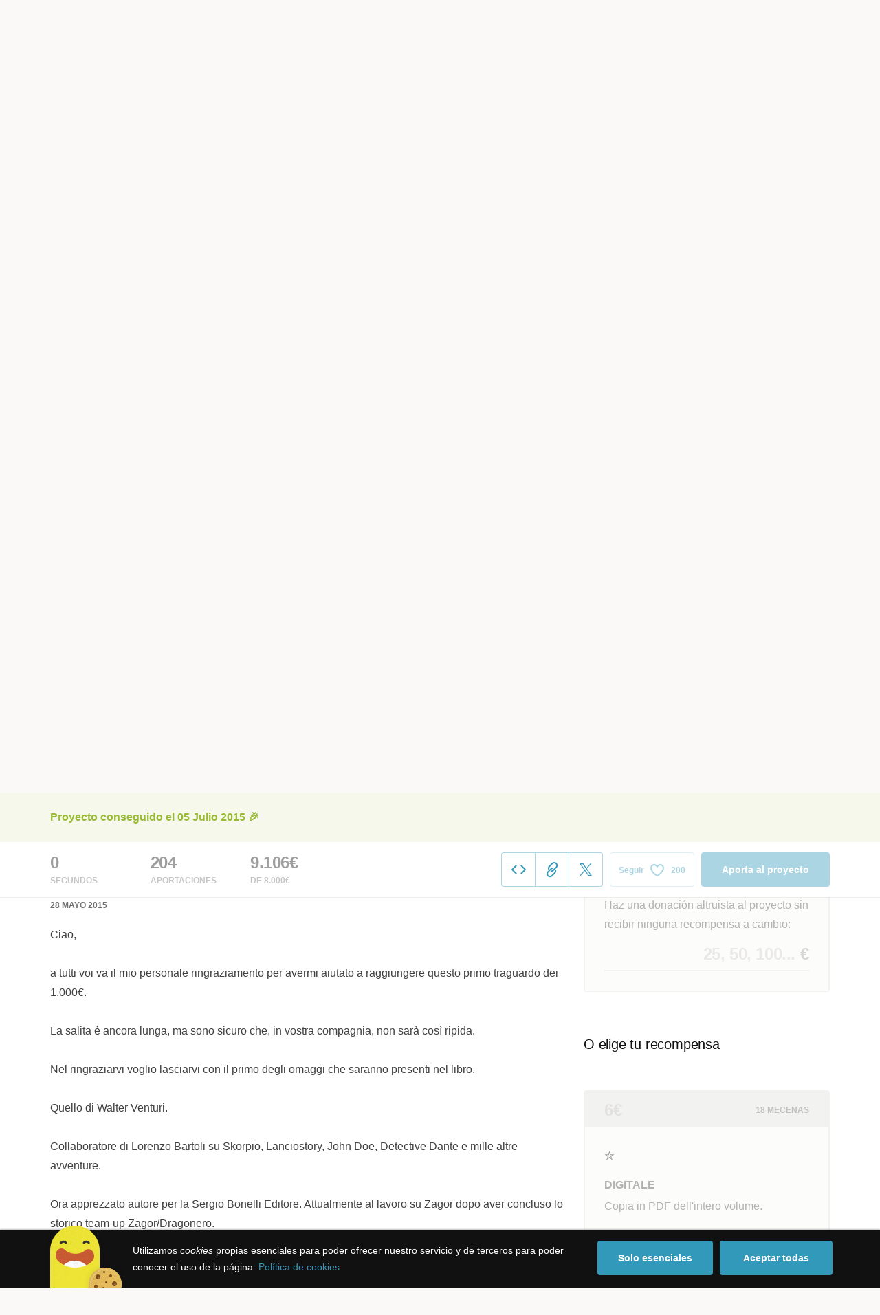

--- FILE ---
content_type: text/html; charset=utf-8
request_url: https://www.verkami.com/projects/12125-o-malamente/blog/18935-con-i-miei%E2%80%A6-omaggi
body_size: 24721
content:
<!doctype html>
  <head>
    <meta name="csrf-param" content="authenticity_token" />
<meta name="csrf-token" content="AH5qSxkwcB4amFCsyXSxYtTSJMqVSyXqpTIZc91dU-cNQ4K8zC9Ey2BJ5Rf2vL3mdEn4dxnKNEAmh7-Z_9wIAg" />
<meta charset="utf-8"></meta>
<meta http-equiv="Content-Type" content="text/html; charset=utf-8"></meta>
<meta http-equiv="X-UA-Compatible" content="IE=edge,chrome=1"></meta>
<meta name="language" content="es"></meta>
<meta name="viewport" content="width=device-width, initial-scale=1"></meta>

<link rel="alternate" type="application/atom+xml" href="https://www.verkami.com/blog.atom"></link><link rel="search" type="application/opensearchdescription+xml" href="/opensearchdescription.xml"></link>
	<link rel="apple-touch-icon" sizes="57x57" href="/assets/favicon/apple-icon-57x57-d9183b012de711fd23bf1e7c4b971433d31356a552f0d4a726185f8d51b8c10d.png"></link>	<link rel="apple-touch-icon" sizes="60x60" href="/assets/favicon/apple-icon-60x60-042ccc6ddadfec6fa2db477e1f260dbe1e28bd3e93f56928e5f5a25409d04bed.png"></link>	<link rel="apple-touch-icon" sizes="72x72" href="/assets/favicon/apple-icon-72x72-8a6e9c4e262d6f74647fb194da671a0ad7e6e1d48ea1a90681015afe10c5b297.png"></link>	<link rel="apple-touch-icon" sizes="76x76" href="/assets/favicon/apple-icon-76x76-d1da6c844d22f5fc3b2aaede0f28363878c4f2f5d174ef77e1dbb906defcc841.png"></link>	<link rel="apple-touch-icon" sizes="114x114" href="/assets/favicon/apple-icon-114x114-2e74a51c7a467843bc7960bd295ac7e5f8049ad809c7ce7e0cf41de5912d573b.png"></link>	<link rel="apple-touch-icon" sizes="120x120" href="/assets/favicon/apple-icon-120x120-b495fcaaab9440d46f9ea48e092423a2c48fd1188dfacbdbdc2eff8d93a6c5ec.png"></link>	<link rel="apple-touch-icon" sizes="144x144" href="/assets/favicon/apple-icon-144x144-31b49d04dd476bfc76b798bd3df03c7a388c726830fdd804320c621e80de6f14.png"></link>	<link rel="apple-touch-icon" sizes="152x152" href="/assets/favicon/apple-icon-152x152-0d8f837238c8f774629476179709bcafb5dc7b07da455bb585d1823949913f3f.png"></link>	<link rel="apple-touch-icon" sizes="180x180" href="/assets/favicon/apple-icon-180x180-2d2328ae873789cf6d4cf9af552e2069d0220e4080297e05a31dffe4752c4fb8.png"></link>
<link rel="icon" type="image/png" sizes="192x192" href="/assets/favicon/android-icon-192x192-f136be9461566a820d2a27ac988e027d9a30d7f8d3f18cedeba8adfa9bc9a4f8.png"></link>  <link rel="icon" type="image/png" sizes="96x96" href="/assets/favicon/favicon-96x96-8b849fe6aadc61c6d3c435163c7fcb5d1690d0458c8a74c9c88e6367a2a41ebf.png"></link>  <link rel="icon" type="image/png" sizes="32x32" href="/assets/favicon/favicon-32x32-b6cc87bbcaa1ab3ba5d2b8d8aa886e98e886237bc70a7f2afac03d28c1ca02b7.png"></link>  <link rel="icon" type="image/png" sizes="16x16" href="/assets/favicon/favicon-16x16-04b5f5b4285239c7decee08938813900696c4203fad236aacb10c7d6cca1ae00.png"></link><link rel="shortcut icon" href="/assets/favicon/favicon-32x32-b6cc87bbcaa1ab3ba5d2b8d8aa886e98e886237bc70a7f2afac03d28c1ca02b7.png"></link><link rel="manifest" href="/manifest.json"></link>
<meta name="msapplication-TileImage" content="/assets/favicon/ms-icon-144x144-31b49d04dd476bfc76b798bd3df03c7a388c726830fdd804320c621e80de6f14.png"></meta><meta name="msapplication-TileColor" content="#3399bb">
<meta name="theme-color" content="#3399bb">

<title>Con i miei… omaggi! — &#39;O Malamente</title>
<meta name="description" content="Ciao,

a tutti voi va il mio personale ringraziamento per avermi aiutato a raggiungere questo primo traguardo dei 1.000€.

La salita è ancora lunga, ma sono sicuro che, in vostra compagnia, non sarà così ripida.

Nel ringraziarvi voglio lasciarvi con il primo degli omaggi che saranno presenti nel libro.

Quello di Walter Venturi.

Collaboratore di Lorenzo Bartoli su Skorpio, Lanciostory, John Doe, Detective Dante e mille altre avventure.

Ora apprezzato autore per la Sergio Bonelli Editore. Attualmente al lavoro su Zagor dopo aver concluso lo storico team-up Zagor/Dragonero.

Questo disegno sarà presente nel libro nella galleria di omaggi.

Sotto forma di stampa nelle ricompense che comprendono le stampe numerate e firmate.

E sarà possibile avere il disegno originale sostenendo il progetto nelle ricompense più alte.

Grazie ancora a tutti!

A presto

Luca
… leer más" />
<meta property="fb:app_id" content="411307578942555" />
<meta name="keywords" content="crowdfunding, crowdfunding españa, crowdfunding websites, micromecenazgo, micromecenas, patrocinio, crowd funding, crowdfunding sites, crowdfunding español, crowdfunding madrid, crowdfunding basco, crowdfunding euskera, crowdfunding euskara, crowdfunding euskadi, crowdfunding galego, crowdfunding galicia, crowdfunding euskal herria, crowdfunding valencia, crowdfunding catalunya, crowdfunding barcelona, crowdfunding girona, crowdfunding lleida, crowdfunding tarragona, crowdfunding catala, crowdfunding cultural, crowdfunding europa, crowdfunding europe, crowdfunding musica, crowdfunding musica españa, crowdfunding mejores paginas, crowdfunding libros, crowdfunding llibres, crowdfunding literario, crowdfunding juegos, crowdfunding juegos de mesa, crowdfunding juego de rol, crowdfunding games, crowdfunding grupos de musica, crowdfunding ideas, crowdfunding inventos, crowdfunding moda, crowdfunding diseño, crowdfunding proyectos, crowdfunding audiovisual, crowdfunding cine, crowdfunding como funciona, crowdfunding comic, crowdfunding comics, crowdfunding campañas, crowdfunding artistas, crowdfunding platform, crowdfunding fotografia, plataforma de crowdfunding, micromecenatge, financiar libro, financiar disco, financiar proyecto, financiar idea, consultor de crowdfunding, asesoria crowdfunding, asesoramiento crowdfunding, assessorament crowdfunding, campanya crowdfunding, financiacion colectiva, crowdfunding recompensa" />
<meta property="og:description" content="Ciao,

a tutti voi va il mio personale ringraziamento per avermi aiutato a raggiungere questo primo traguardo dei 1.000€.

La salita è ancora lunga, ma sono sicuro che, in vostra compagnia, non sarà così ripida.

Nel ringraziarvi voglio lasciarvi con il primo degli omaggi che saranno presenti nel libro.

Quello di Walter Venturi.

Collaboratore di Lorenzo Bartoli su Skorpio, Lanciostory, John Doe, Detective Dante e mille altre avventure.

Ora apprezzato autore per la Sergio Bonelli Editore. Attualmente al lavoro su Zagor dopo aver concluso lo storico team-up Zagor/Dragonero.

Questo disegno sarà presente nel libro nella galleria di omaggi.

Sotto forma di stampa nelle ricompense che comprendono le stampe numerate e firmate.

E sarà possibile avere il disegno originale sostenendo il progetto nelle ricompense più alte.

Grazie ancora a tutti!

A presto

Luca
… leer más" />
<meta property="og:image" content="https://dg9aaz8jl1ktt.cloudfront.net/uploaded_files/000/061/110/verkami_8b4f4c6d600dad011a4ea9d5900e0625.jpg?1432798848" />
<meta property="og:locale" content="it_IT" />
<meta property="og:title" content="Con i miei… omaggi! — &#39;O Malamente" />
<meta property="og:type" content="article" />
<meta property="og:url" content="https://www.verkami.com/projects/12125-o-malamente/blog/18935-con-i-miei-omaggi" />
<meta name="title" content="Con i miei… omaggi! — &#39;O Malamente" />
<meta name="twitter:card" content="summary_large_image" />
<meta name="twitter:description" content="Ciao,

a tutti voi va il mio personale ringraziamento per avermi aiutato a raggiungere questo primo traguardo dei 1.000€.

La salita è ancora lunga, ma sono sicuro che, in vostra compagnia, non sarà così ripida.

Nel ringraziarvi voglio lasciarvi con il primo degli omaggi che saranno presenti nel libro.

Quello di Walter Venturi.

Collaboratore di Lorenzo Bartoli su Skorpio, Lanciostory, John Doe, Detective Dante e mille altre avventure.

Ora apprezzato autore per la Sergio Bonelli Editore. Attualmente al lavoro su Zagor dopo aver concluso lo storico team-up Zagor/Dragonero.

Questo disegno sarà presente nel libro nella galleria di omaggi.

Sotto forma di stampa nelle ricompense che comprendono le stampe numerate e firmate.

E sarà possibile avere il disegno originale sostenendo il progetto nelle ricompense più alte.

Grazie ancora a tutti!

A presto

Luca
… leer más" />
<meta name="twitter:image" content="https://dg9aaz8jl1ktt.cloudfront.net/uploaded_files/000/061/110/verkami_8b4f4c6d600dad011a4ea9d5900e0625.jpg?1432798848" />
<meta name="twitter:site" content="@verkami" />
<meta name="twitter:title" content="Con i miei… omaggi! — &#39;O Malamente" />
<meta name="twitter:url" content="https://www.verkami.com/projects/12125-o-malamente/blog/18935-con-i-miei-omaggi" />


    <!-- Stylesheets -->
    <link rel="stylesheet" href="/assets/styles-d2185d548948653ccfd8015205484967e27b0588463bfe8354504b4b143a2dce.css" />

    <!-- Javascripts -->
    <script src="/assets/main-3dfcb58d712e7cb417fc6040e77af32ce030ff685d844c0c9d0d650f7506a723.js"></script>
    
    
    
    
  </head>


  <body class="project project--successful js-project">
    
    <div class="bar bar--warning g g--full js-bar js-ie-warning bar--hidden">
  <div class="g">
    <p>
      ❗️Para poder utilizar Verkami <strong>debes hacerlo desde otro navegador</strong>. Instala o entra desde: Microsoft Edge, <a href="https://www.google.es/chrome/browser/desktop/" target="_blank">Chrome</a> o <a href="https://www.mozilla.org/es-ES/firefox/new/" target="_blank">Firefox</a>. Microsoft ha dejado de actualizar el navegador Internet Explorer que estás utilizando y ha dejado de ser compatible con la mayoría de sitios web.
    </p>
  </div>
</div>
    
    

    
    
    
    
    

    <div class="container g g--full js-container">
      <header class="header g g--full ">
  <div class="header-toggle hide--md js-navigation-toggle">
  <span class="header-toggle__lines"></span>
</div>

<div class="hide--md">
  <a class="header__logo--imagotype" href="/">Verkami</a>
</div>

<div class="header__search hide--md js-search-trigger">
  <span class="icon icon--search icon--opacity--dark icon--size--s"></span>
</div>

<div class="header__overlay hide--md">
  <div class="header__overlay__inner js-navigation-wrapper">
    <nav class="header__nav header__nav--primary g">
      <ul class="navigation">
        <li class="navigation__item">
          <a href="/discover/in_progress">Descubre proyectos</a>
        </li>
        <li class="navigation__item">
          <a href="/starting">Empieza tu proyecto</a>
        </li>
        <li class="navigation__item">
          <a href="/discover/presales_in_progress">Preventa</a>
          <span class="pill pill--new">
            Nuevo
          </span>
        </li>
      </ul>
    </nav>

    <nav class="header__nav header__nav--secondary g">
          <a class="button button--outline" href="/auth">Inicia sesión</a>
          <a class="button button--outline" href="/auth">Regístrate</a>

      <div class="header__language">
        <div class="dropdown dropdown--reverse js-dropdown">
  <div class="dropdown__trigger js-dropdown-trigger">
    ES
  </div>

  <div class="dropdown__box js-dropdown-box">
    <ul class="dropdown__list">
        <li class="dropdown__list__item">
          <a href="/change_lang?lang=es">Castellano</a>
        </li>
        <li class="dropdown__list__item">
          <a href="/change_lang?lang=ca">Català</a>
        </li>
        <li class="dropdown__list__item">
          <a href="/change_lang?lang=eu">Euskara</a>
        </li>
        <li class="dropdown__list__item">
          <a href="/change_lang?lang=gl">Galego</a>
        </li>
        <li class="dropdown__list__item">
          <a href="/change_lang?lang=en">English</a>
        </li>
    </ul>
  </div>
</div>

      </div>
    </nav>
  </div>
</div>

  <nav class="header__nav header__nav--primary g__col--md--6 hide--xs hide--sm">
  <ul class="navigation navigation--inline">
    <li class="navigation__item">
      <a href="/discover/in_progress">Descubre proyectos</a>
    </li>

    <li class="navigation__item">
      <a href="/starting">Empieza tu proyecto</a>
    </li>

    <li class="navigation__item">
      <a href="/discover/presales_in_progress">Preventa</a>
      <span class="pill pill--new">
        Nuevo
      </span>
    </li>
  </ul>
</nav>

<div class="hide--xs hide--sm">
  <a class="header__logo--imagotype" href="/">Verkami</a>
</div>

<nav class="header__nav header__nav--secondary g__col--md--6 hide--xs hide--sm">
  <ul class="navigation navigation--inline">
        <li class="navigation__item">
          <a href="/auth">Inicia sesión</a>
        </li>
        <li class="navigation__item">
          <a href="/auth">Regístrate</a>
        </li>

  </ul>

  <div class="header__search js-search-trigger">
    <span class="icon icon--search icon--opacity--dark icon--size--s"></span>
    Busca…
  </div>

  <div class="header__language">
    <div class="dropdown dropdown--reverse js-dropdown">
  <div class="dropdown__trigger js-dropdown-trigger">
    ES
  </div>

  <div class="dropdown__box js-dropdown-box">
    <ul class="dropdown__list">
        <li class="dropdown__list__item">
          <a href="/change_lang?lang=es">Castellano</a>
        </li>
        <li class="dropdown__list__item">
          <a href="/change_lang?lang=ca">Català</a>
        </li>
        <li class="dropdown__list__item">
          <a href="/change_lang?lang=eu">Euskara</a>
        </li>
        <li class="dropdown__list__item">
          <a href="/change_lang?lang=gl">Galego</a>
        </li>
        <li class="dropdown__list__item">
          <a href="/change_lang?lang=en">English</a>
        </li>
    </ul>
  </div>
</div>

  </div>
</nav>

<div class="header__search hide--md js-search-trigger">
  <span class="icon icon--search icon--opacity--dark icon--size--s"></span>
</div>

</header>

<div class="search js-search">
  <div class="search__close js-search-close">
    <div class="search__close__cross"></div>
  </div>

  <div class="search__wrapper g">
    <form class="search__field form-item form-text g__col--xs--12 g__col--sm--12 g__col--md--12 js-search-form" action="/discover/search" accept-charset="UTF-8" method="post"><input type="hidden" name="authenticity_token" value="rjGSJOFWxgUZdHTLLrsvnExPSHEtR8MoOcoL4dUD-rTaVcuejVvo2iirwDy2BLBwD-EiKihhlG_V3Rv0WKaFSg" autocomplete="off" />
      <label class="js-search-label" for="search_query">
        <span><strong>Buscar proyectos, categorías o tags</strong></span>
        <span><span class="translation_missing" title="translation missing: es.nova.shared.header.search.full_results">Full Results</span></span>
      </label>
      <input type="text" name="term" id="search_query" class="js-search-field" placeholder="Buscar…" autocomplete="off" data-search-source="/discover/search.json" />

      <span class="icon icon--search--white icon--opacity--dark icon--size--m"></span>
      <span class="icon icon--spinner"></span>
</form>
    <div class="search__results g__col--xs--12 g__col--sm--12 g__col--md--12 js-search-wrapper">
      <div class="search__results__empty js-search-empty">
        <p>No hay proyectos en marcha, categorías o tags con esta búsqueda...</p>
<p>Pulsa <strong>‘Enter’</strong> para buscar entre todos los proyectos :)</p>
      </div>

      <div class="search__results__group g__col--xs--12 g__col--sm--6 g__col--md--6 js-search-projects">
        <h3 class="search__results__group__title">
          Proyectos en marcha
        </h3>

        <ul class="search__results__group__list js-search-results"></ul>
      </div>

      <div class="search__results__group g__col--xs--12 g__col--sm--6 g__col--md--6 js-search-categories">
        <h3 class="search__results__group__title">
          Categorías y Tags
        </h3>

        <ul class="search__results__group__list js-search-results"></ul>
      </div>
    </div>
  </div>
</div>


      <script type="text/javascript">
  $(function() {
    var Scroll = modulejs.require('Verkami/Scroll');
    var Sticky = modulejs.require('Verkami/Sticky');
    var stickyOffset = Sticky.getOffset();

    Scroll.smooth.doScroll($('#project_details_anchor'), stickyOffset);
  });
</script>
<section class="project-hero g">

  <h1 class="project-hero__title gap-l">
    &#39;O Malamente
  </h1>

  <h2 class="project-hero__description">
    &#39;O Malamente è tornato!
E questa volta per restare...
... nelle vostre librerie!
  </h2>

  <div class="project-hero__media">
      <div class="project-hero__media__cover js-video" style="background-image: url(https://dg9aaz8jl1ktt.cloudfront.net/the_files/40367/project_main_cover.jpg?1432224836);"></div>
  </div>
</section>

<section class="g project-meta">
  <div class="project-meta__inner">
    <div class="meta g__col--xs--12 g__col--sm--4 g__col--md--4">
      <div class="avatar avatar--m">
        <span class="avatar__image">
          <img alt="Luca Bertelè" src="https://dg9aaz8jl1ktt.cloudfront.net/avatars/54111/square_small.jpg?1431596684" />
        </span>
      </div>

      <h3 class="meta__title heading heading--xs">
        Un proyecto de
      </h3>

      <div class="meta__content">
        <a href="/users/54111">Luca Bertelè</a>
      </div>
    </div>

    <div class="meta g__col--xs--12 g__col--sm--4 g__col--md--4">
      <div class="avatar avatar--m">
        <span class="avatar__image">
          <span class="icon icon--tag icon--opacity--light icon--size--s"></span>
        </span>
      </div>

      <h3 class="meta__title heading heading--xs">
        Categoría
      </h3>

      <div class="meta__content">
        <a href="/discover/projects/category/36-comic">Cómic</a>
          / <a href="/discover/projects/tag/73">Ilustración</a>, <a href="/discover/projects/tag/31">Libros</a>
      </div>
    </div>

    <div class="meta g__col--xs--12 g__col--sm--4 g__col--md--4">
      <div class="avatar avatar--m">
        <span class="avatar__image">
          <span class="icon icon--marker icon--opacity--light icon--size--s"></span>
        </span>
      </div>

      <h3 class="meta__title heading heading--xs">
        Creado en
      </h3>

      <div class="meta__content">
        <strong>Milán, Italia</strong>
      </div>
    </div>
  </div>
</section>

<section class="project-bar bar g g--full g--light js-bar js-sticky">
  
  

<div class="feedback feedback--successful">
    <span class="progress__fill__value feedback__progress hide--xs hide--sm">
      114%
    </span>
  <div class="feedback__inner">
    Proyecto conseguido el 05 Julio 2015 🎉
  </div>
</div>

  <div class="g">
      <div class="counter ">
        <div class="counter__value">
          0
        </div>

        <div class="counter__unit">
          segundos
        </div>
      </div>

    <div class="counter">
      <div class="counter__value">
        204
      </div>

      <div class="counter__unit">
        Aportaciones
      </div>
    </div>

    <div class="counter">
      <div class="counter__value">
        9.106€
      </div>

      <div class="counter__unit">
        De 8.000€
      </div>
    </div>

    <div class="project-actions" id="project_share">
      <div class="share js-share share--expanded">

  <ul class="share__list js-share-list">
    <li class="share__list__item hide--xs hide--sm">
      <a class="button button--outline button--icon tooltip tooltip--reverse js-modal-trigger" data-modal-trigger="embed_project_12125" data-tooltip="Widget para tu web" href="#">
        <span class="icon icon--embed--blue icon--size--m"></span>
</a>    </li>

    <li class="share__list__item hide--xs">
      <a class="button button--outline button--icon tooltip tooltip--reverse js-share-copy-url" data-tooltip="Copiar enlace" href="https://www.verkami.com/locale/es/projects/12125-o-malamente">
        <span class="icon icon--clip--blue icon--size--m"></span>
</a>    </li>

    <li class="share__list__item hide--md">
      <a class="button button--outline button--icon tooltip tooltip--reverse js-popup" data-tooltip="Compartir en Whatsapp" href="whatsapp://send?text=%27O%20Malamente%0A%0Ahttps%3A%2F%2Fwww.verkami.com%2Flocale%2Fes%2Fprojects%2F12125-o-malamente">
        <span class="icon icon--whatsapp icon--size--m"></span>
</a>   </li>

    <li class="share__list__item">
      <a data-popup-width="600" data-popup-height="253" class="button button--outline button--icon tooltip tooltip--reverse" data-tooltip="Compartir en Twitter" href="https://twitter.com/intent/tweet?url=https://www.verkami.com/locale/es/projects/12125-o-malamente&amp;text=%27O+Malamente">
        <span class="icon icon--twitter--blue icon--size--m"></span>
</a>    </li>
  </ul>

  <div class="feedback-box js-share-copy-url-feedback">
    <div class="feedback-box__inner">
      El enlace al proyecto se ha copiado a tu portapapeles
    </div>
  </div>
</div>

        <button data-link="/auth?redirect=https%3A%2F%2Fwww.verkami.com%2Fprojects%2F12125-o-malamente%23project_12125_follow" class="follow button button--outline button--icon tooltip tooltip--reverse js-button-link" data-tooltip="Seguir proyecto">
  <span class="follow__legend">
    Seguir
  </span>

  <span class="follow__icon">
    <span class="icon icon--heart--blue icon--size--m"></span>
    <span class="icon icon--heart--filled icon--size--m"></span>
  </span>

  <span class="button__value js-follow-counter" data-follow-value="">
    200
</span>
</button>
<div class="modal js-modal modal--closable" data-modal-id="follow">
  <div class="modal__close js-modal-close">
    <div class="modal__close__cross"></div>
  </div>

  <div class="g">
    <div class="modal__box">
      <div class="modal__box__inner js-modal-content">
        <div class="illustration illustration--hearts"></div>

<h3 class="modal__title">
  ¡Proyecto seguido!
</h3>

<div class="modal__description">
  <p>
    Te avisaremos a tu email de usuario/a cuando el proyecto esté en marcha, consiga el objetivo y antes de que termine la campaña para que puedas aportar si lo deseas.
  </p>
</div>

<div class="modal__extra">
  <p class="modal__extra__tip">
    No volveremos a mostrar este aviso
  </p>

  <button class="button button--primary js-modal-close">
    Ok, entendido :)
  </button>
</div>

      </div>

      <div class="modal__box__scrollable"></div>
    </div>
  </div>
</div>


      <a class="project-actions__pledge button button--primary hide--xs" href="/projects/12125-o-malamente/contribute/select">Aporta al proyecto</a>
    </div>
  </div>
</section>


<section class="project-details g g--full g--light">
  <div class="g">
    <div class="project-details__main g__col--xs--12 g__col--sm--7 g__col--md--8">
      <div class="project-details__block project-details__block--blog js-tabs js-project-tabs" data-project-tabs-active="projectBlogPost">
        <div class="project-details__language">
          
        </div>

        <div class="project-details__rewards hide--sm hide--md" id="project_rewards">
            
  
<h3 class="project-details__title heading heading--s">
  Escoge tu recompensa
</h3>
<div class="carousel-rewards js-carousel-rewards js-shipping-rewards bottom-gap-xl">
    
<div class="reward reward--linked  reward--disabled">
  <div class="reward__header">
      <div class="reward__amount heading heading--m">
  6€
</div>

<div class="reward__backers heading heading--xs">
  18 mecenas
</div>

  </div>

  <div class="reward__content">

      

<div class="reward__title">
  ☆
</div>

<div class="reward__description">
  <p><strong>DIGITALE</strong></p>

<p>Copia in PDF dell&#39;intero volume.</p>

</div>


    <ul class="reward__features">


    </ul>
  </div>

    <a class="reward__link" href="/projects/12125-o-malamente/checkout/80398"></a>

    <div class="reward__action hide--sm hide--md">
      <button name="button" type="submit" class="button button--primary button--full">Ver recompensa</button>
    </div>

</div>
    
<div class="reward reward--linked  reward--disabled">
  <div class="reward__header">
      <div class="reward__amount heading heading--m">
  24€
</div>

<div class="reward__backers heading heading--xs">
  27 mecenas
</div>

  </div>

  <div class="reward__content">

      

<div class="reward__title">
  ☆
</div>

<div class="reward__description">
  <p><strong>EDIZIONE REGULAR</strong></p>

<p>Ringraziamenti sul volume.<br/>
+ Copia in PDF dell&#39;intero volume.<br/>
+ 1 Copia cartacea del volume in versione regular (Copertina di Luca Bertelè), brossurato con alette.</p>

</div>


    <ul class="reward__features">


    </ul>
  </div>

    <a class="reward__link" href="/projects/12125-o-malamente/checkout/80243"></a>

    <div class="reward__action hide--sm hide--md">
      <button name="button" type="submit" class="button button--primary button--full">Ver recompensa</button>
    </div>

</div>
    
<div class="reward reward--linked  reward--disabled">
  <div class="reward__header">
      <div class="reward__amount heading heading--m">
  30€
</div>

<div class="reward__backers heading heading--xs">
  112 mecenas
</div>

  </div>

  <div class="reward__content">

      

<div class="reward__title">
  ☆
</div>

<div class="reward__description">
  <p><strong>EDIZIONE VARIANT</strong></p>

<p>Ringraziamenti sul volume.<br/>
+ Copia in PDF dell&#39;intero volume.<br/>
+ 1 copia cartacea del volume in edizione variant (Copertina di Paolo Bacilieri), con copertina cartonata. Numerato e firmato.</p>

</div>


    <ul class="reward__features">


    </ul>
  </div>

    <a class="reward__link" href="/projects/12125-o-malamente/checkout/80244"></a>

    <div class="reward__action hide--sm hide--md">
      <button name="button" type="submit" class="button button--primary button--full">Ver recompensa</button>
    </div>

</div>
    
<div class="reward reward--linked  reward--disabled">
  <div class="reward__header">
      <div class="reward__amount heading heading--m">
  50€
</div>

<div class="reward__backers heading heading--xs">
  7 mecenas
</div>

  </div>

  <div class="reward__content">

      

<div class="reward__title">
  ☆
</div>

<div class="reward__description">
  <p><strong>SET 4 STAMPE</strong></p>

<p>Ringraziamenti sul volume.<br/>
+ Copia in PDF dell&#39;intero volume.<br/>
+ 1 Copia cartacea del volume in versione regular (Copertina di Luca Bertelè), brossurato con alette.<br/>
+ 4 stampe firmate e numerate a tiratura limitata di 4 delle illustrazioni presenti nel volume. </p>

<p>Formato 21X29,7 su carta Epson watercolor paper radiant white da 190 grammi. (Indicare i 4 autori scelti).</p>

</div>


    <ul class="reward__features">


    </ul>
  </div>

    <a class="reward__link" href="/projects/12125-o-malamente/checkout/80508"></a>

    <div class="reward__action hide--sm hide--md">
      <button name="button" type="submit" class="button button--primary button--full">Ver recompensa</button>
    </div>

</div>
    
<div class="reward reward--linked  reward--disabled">
  <div class="reward__header">
      <div class="reward__amount heading heading--m">
  60€
</div>

<div class="reward__backers heading heading--xs">
  9 mecenas
</div>

  </div>

  <div class="reward__content">

      

<div class="reward__title">
  ☆
</div>

<div class="reward__description">
  <p><strong>SET 4 STAMPE VARIANT</strong></p>

<p>Ringraziamenti sul volume.<br/>
+ Copia in PDF dell&#39;intero volume.<br/>
+ 1 Copia cartacea del volume in versione variant (Copertina di Paolo Bacilieri) cartonato. Numerato e firmato.<br/>
+ 4 stampe firmate e numerate a tiratura limitata di 4 delle illustrazioni presenti nel volume. </p>

<p>Formato 21X29,7 su carta Epson watercolor paper radiant white da 190 grammi. (Indicare i 4 autori scelti).</p>

</div>


    <ul class="reward__features">


    </ul>
  </div>

    <a class="reward__link" href="/projects/12125-o-malamente/checkout/80512"></a>

    <div class="reward__action hide--sm hide--md">
      <button name="button" type="submit" class="button button--primary button--full">Ver recompensa</button>
    </div>

</div>
    
<div class="reward reward--linked  reward--disabled">
  <div class="reward__header">
      <div class="reward__amount heading heading--m">
  80€
</div>

<div class="reward__backers heading heading--xs">
  1 mecenas
</div>

  </div>

  <div class="reward__content">

      

<div class="reward__title">
  ☆
</div>

<div class="reward__description">
  <p><strong>SET COMPLETO 8 STAMPE</strong></p>

<p>Ringraziamenti sul volume.<br/>
+ Copia in PDF dell&#39;intero volume.<br/>
+ 1 Copia cartacea del volume in versione regular (Copertina di Luca Bertelè), brossurato con alette.<br/>
+ 8 stampe firmate e numerate a tiratura limitata di tutte e 8 le illustrazioni presenti nel volume. </p>

<p>Formato 21X29,7 su carta Epson watercolor paper radiant white da 190 grammi.</p>

</div>


    <ul class="reward__features">


    </ul>
  </div>

    <a class="reward__link" href="/projects/12125-o-malamente/checkout/80509"></a>

    <div class="reward__action hide--sm hide--md">
      <button name="button" type="submit" class="button button--primary button--full">Ver recompensa</button>
    </div>

</div>
    
<div class="reward reward--linked  reward--disabled">
  <div class="reward__header">
      <div class="reward__amount heading heading--m">
  90€
</div>

<div class="reward__backers heading heading--xs">
  3 mecenas
</div>

  </div>

  <div class="reward__content">

      

<div class="reward__title">
  ☆
</div>

<div class="reward__description">
  <p><strong>SET COMPLETO 8 STAMPE VARIANT</strong></p>

<p>Ringraziamenti sul volume.<br/>
+ Copia in PDF dell&#39;intero volume.<br/>
+ 1 Copia cartacea del volume in versione regular (Copertina di Paolo Bacilieri), cartonato. Numerato e firmato.<br/>
+ 8 stampe firmate e numerate a tiratura limitata di tutte e 8 le illustrazioni presenti nel volume. </p>

<p>Formato 21X29,7 su carta Epson watercolor paper radiant white da 190 grammi.</p>

</div>


    <ul class="reward__features">


    </ul>
  </div>

    <a class="reward__link" href="/projects/12125-o-malamente/checkout/80513"></a>

    <div class="reward__action hide--sm hide--md">
      <button name="button" type="submit" class="button button--primary button--full">Ver recompensa</button>
    </div>

</div>
    
<div class="reward reward--linked  reward--disabled">
  <div class="reward__header">
      <div class="reward__amount heading heading--m">
  100€
</div>

<div class="reward__backers heading heading--xs">
  Quedan <span class="available_units">121</span> (de <span class="total_units">140</span>)
</div>

  </div>

  <div class="reward__content">

      

<div class="reward__title">
  ☆
</div>

<div class="reward__description">
  <p><strong>TAVOLA ORIGINALE</strong></p>

<p>Ringraziamenti sul volume.<br/>
+ Copia in PDF dell&#39;intero volume.<br/>
+ 1 copia cartacea del volume a scelta tra regular e variant.<br/>
+ 1 tavola originale tratta da una delle storie contenute nel volume.</p>

<p>NOTA: (Le tavole saranno assegnate a discrezione dell&#39;autore. Garantendo la presenza di &#39;O Malamente).</p>

</div>


    <ul class="reward__features">


    </ul>
  </div>

    <a class="reward__link" href="/projects/12125-o-malamente/checkout/80245"></a>

    <div class="reward__action hide--sm hide--md">
      <button name="button" type="submit" class="button button--primary button--full">Ver recompensa</button>
    </div>

</div>
    
<div class="reward reward--linked  reward--disabled">
  <div class="reward__header">
      <div class="reward__amount heading heading--m">
  150€
</div>

<div class="reward__backers heading heading--xs">
  Quedan <span class="available_units">20</span> (de <span class="total_units">20</span>)
</div>

  </div>

  <div class="reward__content">

      

<div class="reward__title">
  ☆
</div>

<div class="reward__description">
  <p><strong>COMMISSION</strong></p>

<p>Ringraziamenti sul volume.<br/>
+ Copia in PDF dell&#39;intero volume.<br/>
+ 1 Copia cartacea del volume a scelta tra la versione regular e variant.<br/>
+ 1 Disegno originale di Luca Bertelè realizzato su vostra richiesta (Massimo 2 personaggi).</p>

</div>


    <ul class="reward__features">


    </ul>
  </div>

    <a class="reward__link" href="/projects/12125-o-malamente/checkout/80399"></a>

    <div class="reward__action hide--sm hide--md">
      <button name="button" type="submit" class="button button--primary button--full">Ver recompensa</button>
    </div>

</div>
    
<div class="reward reward--linked  reward--disabled">
  <div class="reward__header">
      <div class="reward__amount heading heading--m">
  150€
</div>

<div class="reward__backers heading heading--xs">
  4 mecenas
</div>

  </div>

  <div class="reward__content">

      

<div class="reward__title">
  ☆
</div>

<div class="reward__description">
  <p><strong>FUMETTERIE</strong></p>

<p>Ringraziamenti sul volume.<br/>
+ 5 Copie del volume in versione regular (Copertina di Luca Bertelè), brossurato e con alette.<br/>
+ 5 copie del volume in edizione variant (Copertina di Paolo Bacilieri) con copertina cartonata. Numerato e firmato.</p>

</div>


    <ul class="reward__features">


    </ul>
  </div>

    <a class="reward__link" href="/projects/12125-o-malamente/checkout/80248"></a>

    <div class="reward__action hide--sm hide--md">
      <button name="button" type="submit" class="button button--primary button--full">Ver recompensa</button>
    </div>

</div>
    
<div class="reward reward--linked  reward--disabled">
  <div class="reward__header">
      <div class="reward__amount heading heading--m">
  250€
</div>

<div class="reward__backers heading heading--xs">
  1 mecenas (agotada)
</div>

  </div>

  <div class="reward__content">

      

<div class="reward__title">
  ☆
</div>

<div class="reward__description">
  <p><strong>COPERTINA ORIGINALE - Luca Bertelè</strong></p>

<p>Ringraziamenti sul volume.<br/>
+ Copia in PDF dell&#39;intero volume.<br/>
+ 1 Copia cartacea del volume in edizione regular.<br/>
+ 1 Copia cartacea del volume in edizione variant con copertina cartonata. Numerato e firmato.<br/>
+ Il disegno originale di Luca Bertelè utilizzato per la copertina dell&#39;edizione variant del volume.<br/>
+ 8 stampe firmate e numerate a tiratura limitata di tutte e 8 le illustrazioni presenti nel volume. </p>

</div>


    <ul class="reward__features">


    </ul>
  </div>

    <a class="reward__link" href="/projects/12125-o-malamente/checkout/80246"></a>

    <div class="reward__action hide--sm hide--md">
      <button name="button" type="submit" class="button button--primary button--full">Ver recompensa</button>
    </div>

</div>
    
<div class="reward reward--linked  reward--disabled">
  <div class="reward__header">
      <div class="reward__amount heading heading--m">
  250€
</div>

<div class="reward__backers heading heading--xs">
  Quedan <span class="available_units">1</span> (de <span class="total_units">1</span>)
</div>

  </div>

  <div class="reward__content">

      

<div class="reward__title">
  ☆
</div>

<div class="reward__description">
  <p><strong>ILLUSTRAZIONE ORIGINALE - Cristiano Cucina</strong></p>

<p>Ringraziamenti sul volume.<br/>
+ Copia in PDF dell&#39;intero volume.<br/>
+ 1 copia cartacea del volume in edizione regular.<br/>
+ 1 copia cartacea del volume in edizione variant con copertina cartonata. Numerato e firmato.<br/>
+ L&#39;Illustrazione originale di Cristiano Cucina pubblicata all&#39;interno del volume.<br/>
+ 8 stampe firmate e numerate a tiratura limitata di tutte e 8 le illustrazioni presenti nel volume. </p>

</div>


    <ul class="reward__features">


    </ul>
  </div>

    <a class="reward__link" href="/projects/12125-o-malamente/checkout/80247"></a>

    <div class="reward__action hide--sm hide--md">
      <button name="button" type="submit" class="button button--primary button--full">Ver recompensa</button>
    </div>

</div>
    
<div class="reward reward--linked  reward--disabled">
  <div class="reward__header">
      <div class="reward__amount heading heading--m">
  250€
</div>

<div class="reward__backers heading heading--xs">
  Quedan <span class="available_units">1</span> (de <span class="total_units">1</span>)
</div>

  </div>

  <div class="reward__content">

      

<div class="reward__title">
  ☆
</div>

<div class="reward__description">
  <p><strong>ILLUSTRAZIONE ORIGINALE - Davide Gianfelice</strong></p>

<p>Ringraziamenti sul volume.<br/>
+ Copia in PDF dell&#39;intero volume.<br/>
+ 1 copia cartacea del volume in edizione regular.<br/>
+ 1 copia cartacea del volume in edizione variant con copertina cartonata. Numerato e firmato.<br/>
+ L&#39;Illustrazione originale di Davide Gianfelice pubblicata all&#39;interno del volume.<br/>
+ 8 stampe firmate e numerate a tiratura limitata di tutte e 8 le illustrazioni presenti nel volume. </p>

</div>


    <ul class="reward__features">


    </ul>
  </div>

    <a class="reward__link" href="/projects/12125-o-malamente/checkout/80465"></a>

    <div class="reward__action hide--sm hide--md">
      <button name="button" type="submit" class="button button--primary button--full">Ver recompensa</button>
    </div>

</div>
    
<div class="reward reward--linked  reward--disabled">
  <div class="reward__header">
      <div class="reward__amount heading heading--m">
  250€
</div>

<div class="reward__backers heading heading--xs">
  Quedan <span class="available_units">1</span> (de <span class="total_units">1</span>)
</div>

  </div>

  <div class="reward__content">

      

<div class="reward__title">
  ☆
</div>

<div class="reward__description">
  <p><strong>ILLUSTRAZIONE ORIGINALE - Luca Genovese</strong></p>

<p>Ringraziamenti sul volume.<br/>
+ Copia in PDF dell&#39;intero volume.<br/>
+ 1 copia cartacea del volume in edizione regular.<br/>
+ 1 copia cartacea del volume in edizione variant con copertina cartonata. Numerato e firmato.<br/>
+ L&#39;Illustrazione originale di Luca Genovese pubblicata all&#39;interno del volume.<br/>
+ 8 stampe firmate e numerate a tiratura limitata di tutte e 8 le illustrazioni presenti nel volume.</p>

</div>


    <ul class="reward__features">


    </ul>
  </div>

    <a class="reward__link" href="/projects/12125-o-malamente/checkout/80466"></a>

    <div class="reward__action hide--sm hide--md">
      <button name="button" type="submit" class="button button--primary button--full">Ver recompensa</button>
    </div>

</div>
    
<div class="reward reward--linked  reward--disabled">
  <div class="reward__header">
      <div class="reward__amount heading heading--m">
  250€
</div>

<div class="reward__backers heading heading--xs">
  Quedan <span class="available_units">1</span> (de <span class="total_units">1</span>)
</div>

  </div>

  <div class="reward__content">

      

<div class="reward__title">
  ☆
</div>

<div class="reward__description">
  <p><strong>ILLUSTRAZIONE ORIGINALE - Massimiliano Leomacs Leonardo</strong></p>

<p>Ringraziamenti sul volume.<br/>
+ Copia in PDF dell&#39;intero volume.<br/>
+ 1 copia cartacea del volume in edizione regular.<br/>
+ 1 copia cartacea del volume in edizione variant con copertina cartonata. Numerato e firmato.<br/>
+ L&#39;Illustrazione originale di Massimiliano Leomacs Leonardo pubblicata all&#39;interno del volume.<br/>
+ 8 stampe firmate e numerate a tiratura limitata di tutte e 8 le illustrazioni presenti nel volume.</p>

</div>


    <ul class="reward__features">


    </ul>
  </div>

    <a class="reward__link" href="/projects/12125-o-malamente/checkout/80464"></a>

    <div class="reward__action hide--sm hide--md">
      <button name="button" type="submit" class="button button--primary button--full">Ver recompensa</button>
    </div>

</div>
    
<div class="reward reward--linked  reward--disabled">
  <div class="reward__header">
      <div class="reward__amount heading heading--m">
  250€
</div>

<div class="reward__backers heading heading--xs">
  1 mecenas (agotada)
</div>

  </div>

  <div class="reward__content">

      

<div class="reward__title">
  ☆
</div>

<div class="reward__description">
  <p><strong>ILLUSTRAZIONE ORIGINALE - Riccardo Burchielli</strong></p>

<p>Ringraziamenti sul volume.<br/>
+ Copia in PDF dell&#39;intero volume.<br/>
+ 1 copia cartacea del volume in edizione regular.<br/>
+ 1 copia cartacea del volume in edizione variant con copertina cartonata. Numerato e firmato.<br/>
+ L&#39;Illustrazione originale di Riccardo Burchielli pubblicata all&#39;interno del volume.<br/>
+ 8 stampe firmate e numerate a tiratura limitata di tutte e 8 le illustrazioni presenti nel volume. </p>

</div>


    <ul class="reward__features">


    </ul>
  </div>

    <a class="reward__link" href="/projects/12125-o-malamente/checkout/80467"></a>

    <div class="reward__action hide--sm hide--md">
      <button name="button" type="submit" class="button button--primary button--full">Ver recompensa</button>
    </div>

</div>
    
<div class="reward reward--linked  reward--disabled">
  <div class="reward__header">
      <div class="reward__amount heading heading--m">
  250€
</div>

<div class="reward__backers heading heading--xs">
  1 mecenas (agotada)
</div>

  </div>

  <div class="reward__content">

      

<div class="reward__title">
  ☆
</div>

<div class="reward__description">
  <p><strong>ILLUSTRAZIONE ORIGINALE - Walter Venturi</strong></p>

<p>Ringraziamenti sul volume.<br/>
+ Copia in PDF dell&#39;intero volume.<br/>
+ 1 copia cartacea del volume in edizione regular.<br/>
+ 1 copia cartacea del volume in edizione variant con copertina cartonata. Numerato e firmato.<br/>
+ L&#39;Illustrazione originale di Walter Venturi pubblicata all&#39;interno del volume.<br/>
+ 8 stampe firmate e numerate a tiratura limitata di tutte e 8 le illustrazioni presenti nel volume. </p>

</div>


    <ul class="reward__features">


    </ul>
  </div>

    <a class="reward__link" href="/projects/12125-o-malamente/checkout/80463"></a>

    <div class="reward__action hide--sm hide--md">
      <button name="button" type="submit" class="button button--primary button--full">Ver recompensa</button>
    </div>

</div>
    
<div class="reward reward--linked  reward--disabled">
  <div class="reward__header">
      <div class="reward__amount heading heading--m">
  500€
</div>

<div class="reward__backers heading heading--xs">
  1 mecenas
</div>

  </div>

  <div class="reward__content">

      

<div class="reward__title">
  ☆
</div>

<div class="reward__description">
  <p><strong>PRESENTAZIONE</strong></p>

<p>Diventa sponsor del progetto!</p>

<p>Luca Bertelè verrà nella tua libreria, fumetteria, biblioteca, locale, o altro a presentare il volume.</p>

<p>Comprende:</p>

<p>Ringraziamenti e logo sul volume.<br/>
+ 12 copie in edizione regular, brossurato con alette (copertina di Luca Bertelè).<br/>
+ 12 copie in edizione variant cartonata (copertina di Paolo Bacilieri).</p>

</div>


    <ul class="reward__features">


    </ul>
  </div>

    <a class="reward__link" href="/projects/12125-o-malamente/checkout/80518"></a>

    <div class="reward__action hide--sm hide--md">
      <button name="button" type="submit" class="button button--primary button--full">Ver recompensa</button>
    </div>

</div>
    
<div class="reward reward--linked  reward--disabled">
  <div class="reward__header">
      <div class="reward__amount heading heading--m">
  1.000€
</div>

<div class="reward__backers heading heading--xs">
  0 mecenas
</div>

  </div>

  <div class="reward__content">

      

<div class="reward__title">
  ☆
</div>

<div class="reward__description">
  <p><strong>VERO MECENATE!</strong></p>

<p>Diventa sponsor del progetto!</p>

<p>WOW! Vuoi davvero vedere realizzato questo volume!</p>

<p>Oltre all&#39;eterna gratitudine, avrai i ringraziamenti sul volume e il tuo logo, della tua casa editrice o della tua azienda, sarà inserito sul volume.</p>

<p>Ti saranno inoltre fornite 60 copie del volume.</p>

<p>30 in edizione regular, brossurato e con alette (copertina di Luca Bertelè).</p>

<p>30 in edizione variant cartonato (copertina di Paolo Bacilieri).</p>

</div>


    <ul class="reward__features">


    </ul>
  </div>

    <a class="reward__link" href="/projects/12125-o-malamente/checkout/80520"></a>

    <div class="reward__action hide--sm hide--md">
      <button name="button" type="submit" class="button button--primary button--full">Ver recompensa</button>
    </div>

</div>
</div>

            <div class="project-details__rewards__bonus">
              <h3 class="project-details__rewards__title heading heading--s">
                Apóyalo con una donación
              </h3>
                <div class="reward reward--bonus js-project-bonus bottom-gap-xl">
  <div class="reward__content">
    <div class="reward__title">
      Aporta sin recompensa
    </div>

    <div class="reward__description reward__description--no-cover">
      Haz una donación altruista al proyecto sin recibir ninguna recompensa a cambio:
    </div>
  </div>


  <form class="reward__action" action="/projects/12125-o-malamente/checkout/without_reward" accept-charset="UTF-8" method="post"><input type="hidden" name="authenticity_token" value="1QSPC2OYJgX-brc2Rhq0qsJ-zlaqPfL7wJxGR5HVM9-Jrpeg96bvzlNfqfiBG3U6qNcXSVlb7vMxcRxev_1b6Q" autocomplete="off" />
    <div class="reward__action__input form-item form-text form-text--number form-text--xl">
      <input type="number" min="1" required="required" placeholder="25, 50, 100..." class="js-project-bonus-input" autocomplete="off" name="checkout[amount]" id="checkout_amount" />
    </div>

    <div class="reward__action__submit form-item form-item--closer hidden js-project-bonus-submit">
      <button name="button" type="submit" class="button button--primary button--full">Continuar</button>
    </div>
</form>


</div>
            </div>

        </div>
        <div id="project_details_anchor" class="project-details__title tabs heading heading--s">
  <div class="tabs__inner">
    <span class="tabs__item  js-tabs-trigger js-url"
          data-url-source="/projects/12125-o-malamente"
          data-url-name="project">
      <a href="#">
        <span>Sobre el proyecto</span>
        <span>Leer más sobre el proyecto</span>
</a>    </span>

      <span class="tabs__item tabs__item--active project-details__blog js-tabs-trigger js-url"
            data-url-source="/projects/12125-o-malamente/blog"
            data-url-name="projectBlogList">
        <a href="#">9 actualizaciones</a>
      </span>

      <span class="tabs__item project-details__community js-tabs-trigger js-async"
            data-async-id="community"
            data-async-source="/projects/12125-o-malamente/community"
            data-async-data='{ "project_id": 12125 }'
            data-async-trigger="utils.squarize community.setup">
        <a href="#">
          <span>Comunidad</span>
</a>      </span>
  </div>
</div>

        <div class="project-details__about js-tabs-content" style=&#39;display: none;&#39;>
  <article class="article article--m js-project-about">
  <p>Per la prima volta, raccolte in un  <strong>unico volume</strong>, tutte le storie di <strong>&#39;O Malamente</strong> scritte da <strong>Lorenzo Bartoli</strong> e disegnate da <strong>Luca Bertelè</strong>.</p>

<p><strong>13 storie</strong> pubblicate su <strong>Skorpio</strong> dall&#39; <strong>Eura Editoriale</strong> tra il 1998 e il 2001.</p>

<p>Più una <strong>storia inedita</strong>, scritta da Lorenzo Bartoli, ma rimasta incompiuta a causa della chiusura del progetto <strong>Napoli Ground Zero</strong>.</p>

<p>Inoltre le tavole di &#39;O Malamente pubblicate sul volume che celebrava i 25 anni di Skorpio.</p>

<p>E, a chiudere, una <strong>galleria di omaggi</strong> di artisti che hanno collaborato con Bartoli.</p>

<p><img src='https://dg9aaz8jl1ktt.cloudfront.net/uploaded_files/000/060/597/verkami_f22564e05aa6c5582bbaaa7116ce5a54.jpg?1432219512' title=''/> <em>I numeri di Skorpio su cui sono state pubblicate le storie di &#39;O Malamente.</em></p>

<p>Nel 1997, forte dei consensi ottenuti grazie alle storie realizzate in coppia con <strong>Massimo Carnevale</strong> sulle pagine di <strong>Lanciostory</strong> e <strong>Skorpio</strong>, Lorenzo Bartoli decide, in coppia con <strong>Roberto Recchioni</strong>, di mettere in piedi un progetto ambizioso. Riportare gli <strong>autori italiani</strong> sulle pagine di questi due storici settimanali.</p>

<p>E decidono di non accontentarsi di una miniserie, proponendo all&#39;Eura Editoriale un <strong>intero universo narrativo</strong>!</p>

<p>Un universo che gira intorno a una ipotetica Napoli del futuro, tuttavia non troppo differente da quella che era allora e che conosciamo ancora oggi.</p>

<p>Ed è così, che a inizio 1998 esordisce, sule pagine di <strong>Skorpio</strong> la serie <strong>Napoli Ground Zero</strong>.</p>

<p><strong>Napoli Ground Zero</strong> è il titolo sotto il quale vedranno la luce una moltitudine di miniserie, scritte tutte da <strong>Bartoli</strong> e <strong>Recchioni</strong> e disegnate da molti e giovanissimi artisti.<br/>
&#39;O Malamente è tra le prime a essere messa in lavorazione. Ed è anche tra le più longeve dell&#39;intera produzione di Napoli Ground Zero.</p>

<p><img src='https://dg9aaz8jl1ktt.cloudfront.net/uploaded_files/000/060/598/verkami_fd8c17017ddaad6f302e49ac9ce4978d.jpg?1432219618' title=''/> <em>I tre volumi dei Giganti dell&#39;Avventura dedicati a Napoli Ground Zero e il volume Skorpio 25 anni con voi, su cui è comparso &#39;O Malamente per l&#39;ultima volta.</em></p>

<p>&#39;O Malamente è un criminale, un caporione, un boss di quartiere. I suoi piani sono bislacchi e spesso di poco conto. Le sue vendette scaturiscono quasi sempre da discussioni da bar.<br/>
&#39;O Malamente doveva essere un personaggio umoristico.</p>

<p>Ma, nel giro di pochi episodi, il personaggio prende il sopravvento. Le storie si fanno più romantiche, poetiche, a tratti cupe.</p>

<p>In una manciata di storie si definiscono le caratteristiche della scrittura che <strong>Lorenzo Bartoli</strong> si porterà dietro anche su <strong>John Doe</strong>.</p>

<p><img src='https://dg9aaz8jl1ktt.cloudfront.net/uploaded_files/000/060/613/verkami_35fdf81d70c40de650e3fc8c3456c713.jpg?1432224072' title=''/> <em>La primissima apparizione di &#39;O Malamente.</em></p>

<p>In questo volume, per la prima volta, sono raccolte <strong>tutte le storie</strong> di &#39;O Malamente realizzate dalla coppia Bartoli-Bertelè.</p>

<p>Le tavole sono state tutte <strong>riscansionate</strong> dagli originali, <strong>ripulite</strong> e <strong>riletterate</strong>.</p>

<p>Per dare a questa serie una nuova veste che permetta a tutti di leggere e conservare queste storie, scritte da Lorenzo Bartoli, che altrimenti andrebbero perdute.</p>

<p>Sarà inoltre completato <strong>l&#39;ultimo episodio</strong> rimasto <strong>inedito</strong> a causa della chiusura del progetto Napoli Ground Zero di cui &#39;O Malamente faceva parte.</p>

<p>Un&#39;occasione <strong>unica</strong> e <strong>irripetibile</strong> per aggiungere questo volume nelle vostre librerie.</p>

<h1 id="come-sar-il-volume">Come sarà il volume?</h1>

<p>Sarà un volume di <strong>180 pagine</strong> in <strong>bianco e nero</strong>.</p>

<p>Disponibile in due versioni:</p>

<ul>
<li><p>Regular: Brossurato con alette con <strong>copertina inedita</strong> realizzata da <strong>Luca Bertelè</strong>.</p></li>
<li><p>Variant: Cartonato con <strong>copertina inedita</strong> realizzata da <strong>PAOLO BACILIERI</strong>!</p></li>
</ul>

<p>L&#39;edizione Variant sarà <strong>firmata</strong> e <strong>numerata</strong>.</p>

<p><img src='https://dg9aaz8jl1ktt.cloudfront.net/uploaded_files/000/063/638/verkami_24e50f2b51d137aa59d5ae6fbc1f58ba.jpg?1435223534' title=''/> <em>Le due copertine disponibili per il volume di &#39;O Malamente.</em></p>

<h1 id="cosa-ci-sar-nel-volume">Cosa ci sarà nel volume?</h1>

<ul>
<li><p>Un&#39;introduzione di <strong>Roberto Recchioni</strong>, co-creatore con <strong>Lorenzo Bartoli</strong> di <strong>Napoli Ground Zero</strong>.</p></li>
<li><p>Le <strong>13 storie</strong> di <strong>&#39;O Malamente</strong> pubblicate su <strong>Skorpio</strong>. Riscansionate e riletterate per l&#39;occasione.</p></li>
<li><p>Le tavole di <strong>&#39;O Malamente</strong> pubblicate sul volume <strong>Skorpio 25 anni con voi</strong>.</p></li>
<li><p>Una <strong>storia inedita</strong> di <strong>&#39;O Malamente</strong> realizzata esclusivamente per questo volume.</p></li>
<li><p>Una galleria di omaggi di autori che hanno collaborato con Lorenzo Bartoli: <strong>Giacomo Bevilacqua</strong>, <strong>Riccardo Burchielli</strong>, <strong>Cristiano Cucina</strong>, <strong>Luca Genovese</strong>, <strong>Davide Gianfelice</strong>, <strong>Massimiliano Leomacs Leonardo</strong>, <strong>Riccardo Torti</strong>, <strong>Walter Venturi</strong>.</p></li>
</ul>

<p><img src='https://dg9aaz8jl1ktt.cloudfront.net/uploaded_files/000/064/077/verkami_21ca15e4bc7e87efaee1f78b6222c1b4.jpg?1435740081' title=''/> <em>Le otto illustrazioni disponibili per le stampe. Fatta eccezione per Bevilacqua e Torti, realizzate in digitale, i DISEGNI ORIGINALI delle altre sei, sono disponibili tra le ricompense!</em></p>

<p><img src='https://dg9aaz8jl1ktt.cloudfront.net/uploaded_files/000/060/615/verkami_8bfcd56047e6724621ad4c0a6ecd9d15.jpg?1432224150' title=''/></p>

<h1 id="altre-ricompense">Altre ricompense?</h1>

<p>Oltre al volume in edizione regular e variant, potrete ricevere:</p>

<ul>
<li><p>Una tra le <strong>tavole originali</strong> di &#39;O Malamente presenti nel volume.</p></li>
<li><p><strong>Stampe numerate e firmate</strong> degli omaggi presenti nel volume.</p></li>
<li><p>L&#39;illustrazione <strong>originale della copertina</strong> regular realizzata da Luca Bertelè.</p></li>
<li><p>Le <strong>illustrazioni originali</strong> presenti nel volume.</p></li>
<li><p><strong>Disegni su commissione</strong> personalizzati a vostra richiesta.</p></li>
</ul>

<p>Le illustrazioni originali disponibili sono quelle di:</p>

<ul>
<li><p>Riccardo Burchielli</p></li>
<li><p>Cristiano Cucina</p></li>
<li><p>Luca Genovese</p></li>
<li><p>Davide Gianfelice</p></li>
<li><p>Massimilano Leomacs Leonardo</p></li>
<li><p>Walter Venturi</p></li>
</ul>

<h1 id="quando-sar-pronto-il-volume">Quando sarà pronto il volume?</h1>

<p>Per <strong>Lucca Comics &amp; Games 2015</strong>! A inizio novembre avrete il volume!</p>

<p>Dovrete aspettare davvero <strong>pochissimo</strong> per averlo!</p>

<p>Chi vorrà potrà concordare il ritiro durante la manifestazione toscana.</p>

<p>Tutte le altre spedizioni avverranno nei <strong>giorni successivi</strong> alla manifestazione.</p>

<h1 id="e-se-si-supera-il-traguardo">E se si supera il traguardo?</h1>

<p>Sono pronte altre ricompense che si andranno ad aggiungere a quelle attualmente proposte, senza andare a penalizzare chi ha già offerto il suo contributo!</p>

<p><img src='https://dg9aaz8jl1ktt.cloudfront.net/uploaded_files/000/060/616/verkami_97ca890d4747f7134b262560da9e4d19.jpg?1432224234' title=''/></p>

<h1 id="perch-il-crowdfunding">Perché il crowdfunding?</h1>

<p>L&#39;idea di realizzare questo volume era nata parlandone insieme a Lorenzo. Lui avrebbe dovuto scrivere un&#39;ultima storia per chiudere le vicende del personaggio. Io avrei dovuto disegnare la storia rimasta incompiuta e l&#39;ultima, nuova. Ma pur in contatto con un paio di editori il progetto non è stato portato a termine. Lorenzo ci ha lasciati, letteralmente, con un colpo di scena dei suoi. Ma senza un vero finale.</p>

<p>Un finale lo voglio dare io, se non a &#39;O Malamente, almeno a questo progetto, portandolo a compimento, come ci eravamo ripromessi.</p>

<p>I ricavi del volume saranno devoluti alla famiglia di Lorenzo Bartoli.</p>

<p><strong>ATTENZIONE!</strong></p>

<p>Il volume sarà disponibile <strong>SOLO</strong> in italiano.</p>

<p>In caso di ordini dall&#39;estero si prega di contattare l&#39;autore.</p>

<h1 id="info">+ Info</h1>

<p><a href="https://facebook.com/luca.bertele">Facebook Luca Bertelé</a><br/>
<a href="http://lucabertele.blogspot.it">Blog</a><br/>
<a href="http://luca-b.deviantart.com">Deviantart</a></p>

</article>

<div class="project-details__faq">
  <h3 class="heading heading--s">
    Preguntas frecuentes
  </h3>

    <p>Aún no hay ninguna publicada.</p>
  <div class="project-details__faq__ask">
    <p class="project-details__faq__ask">
      ¿Tienes alguna otra duda o pregunta?
    </p>
          <a class="button button--primary" href="/auth?redirect=%2Fprojects%2F12125-o-malamente%23modal%3Dquestion_project_12125">Pregunta al autor/a</a>
  </div>
</div>

<div class="modal js-modal modal--form modal--closable--full " data-modal-id="question_project_12125">
  <div class="modal__close js-modal-close">
    <div class="modal__close__cross"></div>
  </div>

  <div class="g">
    <div class="modal__box">
      <div class="modal__box__inner js-modal-content">
        <h3 class="modal__title">
  Pregunta al autor/a
</h3>

<div class="modal__description">
  <p>
    Enviaremos tu pregunta al autor/a del proyecto que podrá responderte directamente a tu email de usario/a.
  </p>
</div>

<form class="js-question" action="/projects/12125-o-malamente/nova_ask" accept-charset="UTF-8" method="post"><input type="hidden" name="authenticity_token" value="00in8nOvdmtt16eoSaLSVymRX0eKiTuYDNDM0z7ePUeAS1r3wyzKlCwvthvMAdnwgFwvQpOY9uzxs19dqB-C5w" autocomplete="off" />
  <input value="project" autocomplete="off" type="hidden" name="question[context]" id="question_context" />

  <div class="form-item form-textarea form-textarea--limit">
    <textarea class="js-counter" placeholder="Tu pregunta..." data-counter-limit="500" data-counter-label="quedan %1 caracteres" name="question[wording]" id="question_wording">
</textarea>
  </div>

  <div class="modal__extra">
    <input type="submit" name="commit" value="Enviar pregunta" class="button button--primary" data-submit-text="Enviando..." data-submit-error-text="Error. Inténtalo de nuevo" data-submit-success-text="Pregunta enviada al autor/a" />

  </div>
</form>
      </div>

      <div class="modal__box__scrollable"></div>
    </div>
  </div>
</div>


<div class="comments js-comments" id="project_12125_comments">
  <h3 class="heading heading--s">
    14 comentarios
  </h3>
    <div class="comments__new">
    <div class="avatar avatar--m">
      <span class="avatar__image">
        <span class="icon icon--padlock icon--opacity--light icon--size--s"></span>
      </span>
    </div>

    <p class="comments__new__forbidden">
        Si ya eres mecenas, <a href="/auth?redirect=%2Fprojects%2F12125-o-malamente%23project_12125_comments">Inicia sesión</a> para comentar.
    </p>
  </div>


  <div class="comments__wrapper js-comments-list">
  <ul class="comments__list">
      <li class="comment" id="comment_418414">
        <div class="meta">
          <div class="avatar avatar--m">
            <span class="avatar__image">
                <img alt="Luca Bertelè" src="https://dg9aaz8jl1ktt.cloudfront.net/avatars/54111/square_small.jpg?1431596684" />
            </span>
          </div>

          <h3 class="meta__content">
              <a href="/users/54111">Luca Bertelè</a>
              <div class="tag">
                Autor/a
              </div>
          </h3>

          <div class="meta__title heading heading--xs">
            más de 10 años
          </div>
        </div>


        <div class="comment__content">
          <p>Ciao Tommaso,</p>

<p>Purtroppo c&#39;è stato un errore di comunicazione.</p>

<p>La versione che sarà commercializzata da Tunuè è brossurata e di 184 pagine al prezzo di 18 euro.</p>

<p>Le versioni finanziate con il Crowdfunding, sia la cartonata che la brossurata sono di 200 pagine e sono solo per chi ha partecipato alla campagna crowdfunding.</p>

<p>Chi ha preso parte alla raccolta fondi avrà quindi un&#39;edizione ancora più esclusiva del volume.</p>

<p>La decisione di fare un&#39;estensione della tiratura insieme a Tunuè, è unicamente al fine di dare un ulteriore aiuto alla famiglia Bartoli.</p>

<p>Cosa che era alla base dell&#39;intero progetto.</p>

<p>Questa possibilità inoltre era già stata comunicata in una delle ultime mail a crowdfunding ancora in corso.</p>

<p>Sperando che sia chiaro l&#39;intento dell&#39;intera operazione resto a disposizione per qualunque altro ulteriore chiarimento fosse necessario.</p>

<p>Grazie mille.</p>

        </div>
      </li>
      <li class="comment" id="comment_418413">
        <div class="meta">
          <div class="avatar avatar--m">
            <span class="avatar__image">
                <img alt="Tommaso Menchini Fabris" src="/assets/avatars/0/square_small-ecae050afb96a3604daf2971dad4a697be285cedeeeadd287e37f9fcf8ce9c52.png" />
            </span>
          </div>

          <h3 class="meta__content">
              <span>Tommaso Menchini Fabris</span>
          </h3>

          <div class="meta__title heading heading--xs">
            más de 10 años
          </div>
        </div>


        <div class="comment__content">
          <p>Vista la simpatica novità ad opera di Tunuè che dice che pubblicherà il volume in edizione cartonata con copertina di Bacilieri a € 18,00 noi perker possiamo presentarci in fiera con la scritta &quot;giocondo&quot; in fronte? Oppure ci saranno smentite?</p>

<p>Grazie</p>

        </div>
      </li>
      <li class="comment" id="comment_418412">
        <div class="meta">
          <div class="avatar avatar--m">
            <span class="avatar__image">
                <img alt="Luca Bertelè" src="https://dg9aaz8jl1ktt.cloudfront.net/avatars/54111/square_small.jpg?1431596684" />
            </span>
          </div>

          <h3 class="meta__content">
              <a href="/users/54111">Luca Bertelè</a>
              <div class="tag">
                Autor/a
              </div>
          </h3>

          <div class="meta__title heading heading--xs">
            más de 10 años
          </div>
        </div>


        <div class="comment__content">
          <p>Ciao, </p>

<p>l&#39;edizione finanziata con Verkami, sia nell&#39;edizione variante che regular, sarà disponibile presso le fumetterie che hanno aderito alla campagna crowdfunding.</p>

<p>Pagine Misteriose - Libri e fumetti, Este</p>

<p>Forbidden Planet - Roma</p>

<p>Nuvoloso - Albano Laziale</p>

<p>Sturiellet - Torino</p>

<p>Supergulp - Milano </p>

<p>Posso consigliarti di rivolgerti a loro per prenotarlo e averlo appena sarà disponibile.</p>

        </div>
      </li>
      <li class="comment" id="comment_418411">
        <div class="meta">
          <div class="avatar avatar--m">
            <span class="avatar__image">
                <img alt="Ivan" src="/assets/avatars/0/square_small-ecae050afb96a3604daf2971dad4a697be285cedeeeadd287e37f9fcf8ce9c52.png" />
            </span>
          </div>

          <h3 class="meta__content">
              <span>Ivan</span>
          </h3>

          <div class="meta__title heading heading--xs">
            más de 10 años
          </div>
        </div>


        <div class="comment__content">
          <p>Ciao,</p>

<p>complimenti per questa splendida iniziativa. Purtroppo non ne ero a conoscenza e sono arrivato tardi. E&#39; ancora possibile acquistare una copia del volume con le stampe ? Grazie</p>

        </div>
      </li>
      <li class="comment" id="comment_418410">
        <div class="meta">
          <div class="avatar avatar--m">
            <span class="avatar__image">
                <img alt="Luca Bertelè" src="https://dg9aaz8jl1ktt.cloudfront.net/avatars/54111/square_small.jpg?1431596684" />
            </span>
          </div>

          <h3 class="meta__content">
              <a href="/users/54111">Luca Bertelè</a>
              <div class="tag">
                Autor/a
              </div>
          </h3>

          <div class="meta__title heading heading--xs">
            más de 10 años
          </div>
        </div>


        <div class="comment__content">
          <p>Ciao,</p>

<p>al momento posso indicarti le fumetterie che hanno preso parte al crowdfunding e presso le quali, alla pubblicazione, potrai trovare il volume nell&#39;edizione realizzata con Verkami.</p>

<p>Puoi contattare la più vicina a te per prenotarne una copia.</p>

<p>Pagine Misteriose di Este</p>

<p>Supergulp di Milano</p>

<p>Forbidden Planet di Roma</p>

<p>Nuvoloso di Albano Laziale</p>

<p>Sturiellet di Torino</p>

<p>Grazie mille</p>

        </div>
      </li>
      <li class="comment" id="comment_418409">
        <div class="meta">
          <div class="avatar avatar--m">
            <span class="avatar__image">
                <img alt="Marta" src="/assets/avatars/2/square_small-573cdc26c4270968f315b0802441f9cebbdf81a960eb49d4ade48923ea7b3ddb.png" />
            </span>
          </div>

          <h3 class="meta__content">
              <span>Marta</span>
          </h3>

          <div class="meta__title heading heading--xs">
            más de 10 años
          </div>
        </div>


        <div class="comment__content">
          <p>Ciao! Purtroppo sono una scema e mi sono lasciata scappare la data per partecipare anch&#39;io al crowfunding... Esiste un modo per partecipare adesso o prenotare una copia del volume? Grazie</p>

        </div>
      </li>
      <li class="comment" id="comment_418408">
        <div class="meta">
          <div class="avatar avatar--m">
            <span class="avatar__image">
                <img alt="Luca Bertelè" src="https://dg9aaz8jl1ktt.cloudfront.net/avatars/54111/square_small.jpg?1431596684" />
            </span>
          </div>

          <h3 class="meta__content">
              <a href="/users/54111">Luca Bertelè</a>
              <div class="tag">
                Autor/a
              </div>
          </h3>

          <div class="meta__title heading heading--xs">
            más de 10 años
          </div>
        </div>


        <div class="comment__content">
          <p>Ciao, come detto ci sono ancora alcuni pagamenti in sospeso. Se riusciamo a sistemare tutto a breve, settimana prossima dovrei riuscire a inviare i moduli.</p>

<p>Grazie mille!</p>

        </div>
      </li>
      <li class="comment" id="comment_418407">
        <div class="meta">
          <div class="avatar avatar--m">
            <span class="avatar__image">
                <img alt="Laura" src="/assets/avatars/0/square_small-ecae050afb96a3604daf2971dad4a697be285cedeeeadd287e37f9fcf8ce9c52.png" />
            </span>
          </div>

          <h3 class="meta__content">
              <span>Laura</span>
          </h3>

          <div class="meta__title heading heading--xs">
            más de 10 años
          </div>
        </div>


        <div class="comment__content">
          <p>Ciao, non ho ancora ricevuto i moduli... è normale o devo segnalarlo? grazie mille!</p>

        </div>
      </li>
      <li class="comment" id="comment_418406">
        <div class="meta">
          <div class="avatar avatar--m">
            <span class="avatar__image">
                <img alt="Luca Bertelè" src="https://dg9aaz8jl1ktt.cloudfront.net/avatars/54111/square_small.jpg?1431596684" />
            </span>
          </div>

          <h3 class="meta__content">
              <a href="/users/54111">Luca Bertelè</a>
              <div class="tag">
                Autor/a
              </div>
          </h3>

          <div class="meta__title heading heading--xs">
            más de 10 años
          </div>
        </div>


        <div class="comment__content">
          <p>Ciao,</p>

<p>Il PDF arriverà circa un mesetto prima della pubblicazione del volume.</p>

<p>I contenuti devono essere gli stessi, compresa la storia inedita, e di conseguenza la lavorazione del PDF procede di pari passo con quella del volume.</p>

<p>Appena disponibile sarà inviato a tutti il link per il download.</p>

<p>Grazie mille!</p>

        </div>
      </li>
      <li class="comment" id="comment_418405">
        <div class="meta">
          <div class="avatar avatar--m">
            <span class="avatar__image">
                <img alt="Domi" src="/assets/avatars/2/square_small-573cdc26c4270968f315b0802441f9cebbdf81a960eb49d4ade48923ea7b3ddb.png" />
            </span>
          </div>

          <h3 class="meta__content">
              <span>Domi</span>
          </h3>

          <div class="meta__title heading heading--xs">
            más de 10 años
          </div>
        </div>


        <div class="comment__content">
          <p>Ciao! Quando e dove sarà possibile scaricare il PDF? Grazie</p>

        </div>
      </li>
  </ul>

    <div class="comments__more link js-comments-more" data-comments-more-feedback="Cargando...">
      <a href="/projects/12125-o-malamente/comments?page=2">Mostrar más comentarios...</a>
    </div>
</div>

</div>


</div>

  <div class="project-details__updates project-details__updates--post js-tabs-content">
    <div class="project-details__updates__loading js-project-blog-loading">
      <span class="icon icon--spinner"></span>
    </div>

    <div class="project-details__updates__post js-project-blog-post">
        <article class="article article--l">
  <div class="article__back">
    <span class="article__back__arrow"></span>
    <a class="js-project-blog-back" href="/projects/12125-o-malamente/blog">Volver a todas las actualizaciones</a>
  </div>

  <h2 class="article__title">
    <span class="article__title__reference">
      #01 /
    </span>
    Con i miei… omaggi!
  </h2>

  <div class="article__meta">
    28 Mayo 2015
  </div>

  <p>Ciao,</p>

<p>a tutti voi va il mio personale ringraziamento per avermi aiutato a raggiungere questo primo traguardo dei 1.000€.</p>

<p>La salita è ancora lunga, ma sono sicuro che, in vostra compagnia, non sarà così ripida.</p>

<p>Nel ringraziarvi voglio lasciarvi con il primo degli omaggi che saranno presenti nel libro.</p>

<p>Quello di Walter Venturi.</p>

<p>Collaboratore di Lorenzo Bartoli su Skorpio, Lanciostory, John Doe, Detective Dante e mille altre avventure.</p>

<p>Ora apprezzato autore per la Sergio Bonelli Editore. Attualmente al lavoro su Zagor dopo aver concluso lo storico team-up Zagor/Dragonero.</p>

<p>Questo disegno sarà presente nel libro nella galleria di omaggi.</p>

<p>Sotto forma di stampa nelle ricompense che comprendono le stampe numerate e firmate.</p>

<p>E sarà possibile avere il disegno originale sostenendo il progetto nelle ricompense più alte.</p>

<p>Grazie ancora a tutti!</p>

<p>A presto</p>

<p>Luca</p>

<p><img src='https://dg9aaz8jl1ktt.cloudfront.net/uploaded_files/000/061/110/verkami_8b4f4c6d600dad011a4ea9d5900e0625.jpg?1432798848' title=''/></p>


  <aside class="article__navigation">
    <div class="article__navigation__item">
    </div>

    <div class="article__navigation__item">
        <div class="article__navigation__item__title">
          Siguiente actualización
        </div>

        <a class="article__navigation__item__post" href="/projects/12125-o-malamente/blog/18989-seconda-settimana">Seconda settimana!</a>
    </div>
  </aside>
</article>

<div class="comments js-comments" id="post_18935_comments">
  <h3 class="heading heading--s">
    0 comentarios
  </h3>
    <div class="comments__new">
    <div class="avatar avatar--m">
      <span class="avatar__image">
        <span class="icon icon--padlock icon--opacity--light icon--size--s"></span>
      </span>
    </div>

    <p class="comments__new__forbidden">
        <a href="/auth?redirect=%2Fprojects%2F12125-o-malamente%2Fblog%2F18935-con-i-miei-omaggi%23post_18935_comments">Inicia sesión</a> o <a href="/auth?redirect=%2Fprojects%2F12125-o-malamente%2Fblog%2F18935-con-i-miei-omaggi%23post_18935_comments">Regístrate</a> para comentar esta entrada.
    </p>
  </div>


  <div class="comments__wrapper js-comments-list">
  <ul class="comments__list">
  </ul>

</div>

</div>


    </div>

    <div class="project-details__updates__list js-project-blog-list">
        <article class="article article--m">
  <h4 class="article__title">
    <a class="js-project-blog-post-load" href="/projects/12125-o-malamente/blog/19512-fatta">
      <span class="article__title__reference">
        #09 /
      </span>
      Fatta!
</a>  </h4>

  <div class="article__meta">
    05 Julio 2015 &mdash;
    <a class="js-project-blog-post-load" href="/projects/12125-o-malamente/blog/19512-fatta#post_19512_comments">0 comentarios</a>
  </div>

  <p>Grazie, grazie, grazie…</p>

<p>Venerdì sera verso le 22, con oltre un giorno di anticipo, siamo arrivati al traguardo degli 8.000€!</p>

<p>L&#39;effetto entusiasmo ha trascinato un sacco di altre persone che, in un solo giorno rimasto, ci hanno regalato la sorpresa di arrivare a oltre 9.000€!</p>

<p>A tutti voi i miei più sentiti ringraziamenti.</p>

<p>E, con piacere, vi riporto anche quelli di Tiziana e Greta Bartoli.</p>

<p>Che vogliono ringraziare tutti di cuore.</p>

<p>Ci sarete tutti nel volume.</p>

<p>Perché questo volume è per tutti voi.</p>

<p>Per tutti gli amici e colleghi che hanno dedicato del tempo a realizzare gli omaggi, donando gli originali e la possibilità di realizzarne delle stampe.</p>

<p>Per tutti i lettori, collezionisti, appassionati o semplici curiosi che hanno sostenuto, condiviso, parlato del progetto.</p>

<p>Per quelle fumetterie che ci hanno creduto.</p>

<p>Per tutti i giornalisti e i siti che sotto le minacce di Maria Rosaria hanno dedicato spazio al volume, con un articolo, una condivisione, un tweet.</p>

<p>Ancora per gli </p>
… <a class="js-project-blog-post-load" href="/projects/12125-o-malamente/blog/19512-fatta">leer más</a>
</article>

        <article class="article article--m">
  <h4 class="article__title">
    <a class="js-project-blog-post-load" href="/projects/12125-o-malamente/blog/19458-ultima-settimana">
      <span class="article__title__reference">
        #08 /
      </span>
      Ultima settimana!
</a>  </h4>

  <div class="article__meta">
    01 Julio 2015 &mdash;
    <a class="js-project-blog-post-load" href="/projects/12125-o-malamente/blog/19458-ultima-settimana#post_19458_comments">0 comentarios</a>
  </div>

  <p>Una volata finale davvero dura.</p>

<p>Ma, con ottimismo, ci proviamo… ;)</p>

<p>Nel frattempo sono arrivate tutte le illustrazioni per il volume, che avrete modo di scegliere anche per le stampe.</p>

<p>E, ricordo, che sono sempre disponibili i DISEGNI ORIGINALI tra le ricompense più alte.</p>

<p>Eccovi quindi i due disegni di Riccardo Burchielli e Davide Gianfelice.</p>

<p>Entrambi colonne portanti di John Doe per tanti anni.</p>

<p>E poi volati in terra americana per lavorare sugli albi Vertigo e Marvel.</p>

<p>A presto!</p>

<p><img src='https://dg9aaz8jl1ktt.cloudfront.net/uploaded_files/000/064/078/verkami_2df9a5389c50ae675076004d0444d47b.jpg?1435740227' title=''/></p>

<p><img src='https://dg9aaz8jl1ktt.cloudfront.net/uploaded_files/000/064/079/verkami_86977e4f311ae5c936c51d24d5e11e6e.jpg?1435740237' title=''/></p>
… <a class="js-project-blog-post-load" href="/projects/12125-o-malamente/blog/19458-ultima-settimana">leer más</a>
</article>

        <article class="article article--m">
  <h4 class="article__title">
    <a class="js-project-blog-post-load" href="/projects/12125-o-malamente/blog/19356-nuovi-omaggi">
      <span class="article__title__reference">
        #07 /
      </span>
      Nuovi omaggi!
</a>  </h4>

  <div class="article__meta">
    25 Junio 2015 &mdash;
    <a class="js-project-blog-post-load" href="/projects/12125-o-malamente/blog/19356-nuovi-omaggi#post_19356_comments">0 comentarios</a>
  </div>

  <p>Ciao a tutti,</p>

<p>dieci giorni alla fine.</p>

<p>La strada è un po&#39; in salita.</p>

<p>Ma i lavori procedono.</p>

<p>Eccovi quindi le illustrazioni di Torti e Bevilacqua.</p>

<p>Queste due sono state realizzate interamente in digitale.</p>

<p>Saranno presenti nel volume e saranno disponibili nelle ricompense che offrono le stampe.</p>

<p>Ma i disegni originali NON esistono e pertanto non sono elencati tra le ricompense più alte.</p>

<p>A presto</p>

<p>Luca!</p>

<p><img src='https://dg9aaz8jl1ktt.cloudfront.net/uploaded_files/000/063/634/verkami_9d83ea1c9ec5e88678bd84239982a582.jpg?1435221845' title=''/></p>

<p><img src='https://dg9aaz8jl1ktt.cloudfront.net/uploaded_files/000/063/635/verkami_85a0dd741239cf7f50d43043329447e8.jpg?1435221852' title=''/></p>
… <a class="js-project-blog-post-load" href="/projects/12125-o-malamente/blog/19356-nuovi-omaggi">leer más</a>
</article>

        <article class="article article--m">
  <h4 class="article__title">
    <a class="js-project-blog-post-load" href="/projects/12125-o-malamente/blog/19336-ancora-o-malamente-in-arrivo">
      <span class="article__title__reference">
        #06 /
      </span>
      Ancora &#39;O Malamente in arrivo!
</a>  </h4>

  <div class="article__meta">
    23 Junio 2015 &mdash;
    <a class="js-project-blog-post-load" href="/projects/12125-o-malamente/blog/19336-ancora-o-malamente-in-arrivo#post_19336_comments">0 comentarios</a>
  </div>

  <p>Ciao a tutti,</p>

<p>con colpevole ritardo pubblico l&#39;omaggio di Luca Genovese.</p>

<p>Luca, dopo una lunga militanza nelle autoproduzioni e nella media editoria, si è fatto notare con i suoi numeri di John Doe e con Beta pubblicato da Bao Publishing. Al momento è nella squadra di disegnatori di Orfani e, a brevissimo, uscirà una sua storia sul prossimo Dylan Dog Color Fest!</p>

<p>Stesse regole dei precedenti. Pubblicato nel libro, disponibile tra le stampe e il DISEGNO ORIGINALE è disponibile per essere preso tra le ricompense più alte.</p>

<p><img src='https://dg9aaz8jl1ktt.cloudfront.net/uploaded_files/000/063/509/verkami_0a51fbccaa56e5068532a09dfc6ad33a.jpg?1435097955' title=''/></p>

<p>Già che sono da queste parti vi segnalo un&#39;intervista al sottoscritto che Lo Spazio Bianco ha dedicato al progetto: <a href="http://www.lospaziobianco.it/155420-bertele-crowdfunding-ricordare-lorenzo-bartoli">http://www.lospaziobianco.it/155420-bertele-crowdfunding-ricordare-lorenzo-bartoli</a></p>

<p>E una storia completa di &#39;O Malamente pubblicata su Verticalismi: <a href="http://www.verticalismi.it/o-malamenteepisodiocompleto/">http://www.verticalismi.it/o-malamenteepisodiocompleto/</a></p>

<p>Per i più </p>
… <a class="js-project-blog-post-load" href="/projects/12125-o-malamente/blog/19336-ancora-o-malamente-in-arrivo">leer más</a>
</article>

        <article class="article article--m">
  <h4 class="article__title">
    <a class="js-project-blog-post-load" href="/projects/12125-o-malamente/blog/19146-nuovo-omaggio">
      <span class="article__title__reference">
        #05 /
      </span>
      Nuovo omaggio!
</a>  </h4>

  <div class="article__meta">
    11 Junio 2015 &mdash;
    <a class="js-project-blog-post-load" href="/projects/12125-o-malamente/blog/19146-nuovo-omaggio#post_19146_comments">0 comentarios</a>
  </div>

  <p>Ciao a tutti,</p>

<p>mentre ci avviciniamo alla metà del traguardo finale, continuano ad arrivare gli omaggi che troverete nel libro, tra le ricompense che comprendono le stampe e, non ultimo, il DISEGNO ORIGINALE è disponibile tra le ricompense più alte.</p>

<p>Ed è la volta di Cristiano Cucina, collaboratore di Lorenzo Bartoli su Napoli Ground Zero, Trapassati Inc., un&#39;infinità di storie brevi su Skorpio e Lanciostory e mille altri progetti. Cristiano, al momento, è al lavoro su Dragonero per la Sergio Bonelli Editore.</p>

<p>A tutti voi ancora i miei ringraziamenti.</p>

<p>A presto</p>

<p>Luca!</p>

<p><img src='https://dg9aaz8jl1ktt.cloudfront.net/uploaded_files/000/062/341/verkami_67c4d62566866d18880862d0f71caa64.jpg?1434011702' title=''/></p>
… <a class="js-project-blog-post-load" href="/projects/12125-o-malamente/blog/19146-nuovo-omaggio">leer más</a>
</article>

        <article class="article article--m">
  <h4 class="article__title">
    <a class="js-project-blog-post-load" href="/projects/12125-o-malamente/blog/19095-leomacs-per-o-malamente">
      <span class="article__title__reference">
        #04 /
      </span>
      Leomacs per &#39;O Malamente!
</a>  </h4>

  <div class="article__meta">
    08 Junio 2015 &mdash;
    <a class="js-project-blog-post-load" href="/projects/12125-o-malamente/blog/19095-leomacs-per-o-malamente#post_19095_comments">0 comentarios</a>
  </div>

  <p>Ciao,</p>

<p>proseguono gli aggiornamenti.</p>

<p>Oggi vi voglio stupire con il meraviglioso omaggio di Leomacs.</p>

<p>Disegnatore, ai tempi, di una delle serie di Napoli Ground Zero e successivamente copertinista di Detective Dante, altra creatura del duo Bartoli-Recchioni edita dall&#39;Eura.</p>

<p>Ora al lavoro in Sergio Bonelli Editore su Tex e Dylan Dog.</p>

<p>Il disegno di Leomacs sarà presente nella sezione omaggi del libro.</p>

<p>Nelle ricompense che comprendono le stampe.</p>

<p>E, in ultimo, ma non meno importante, potrete avere l&#39;ORIGINALE nelle ricompense più alte insieme a un mucchio di altra roba! :)</p>

<p>Grazie ancora a tutti per il supporto ricevuto fino a  qui.</p>

<p>A presto!</p>

<p>Luca </p>

<p><img src='https://dg9aaz8jl1ktt.cloudfront.net/uploaded_files/000/062/113/verkami_9f8289a7988d3a2458ea59ff0235f5e5.jpg?1433759072' title=''/></p>
… <a class="js-project-blog-post-load" href="/projects/12125-o-malamente/blog/19095-leomacs-per-o-malamente">leer más</a>
</article>

        <article class="article article--m">
  <h4 class="article__title">
    <a class="js-project-blog-post-load" href="/projects/12125-o-malamente/blog/19058-o-malamente-variant-cover">
      <span class="article__title__reference">
        #03 /
      </span>
      &#39;O Malamente - Variant Cover
</a>  </h4>

  <div class="article__meta">
    05 Junio 2015 &mdash;
    <a class="js-project-blog-post-load" href="/projects/12125-o-malamente/blog/19058-o-malamente-variant-cover#post_19058_comments">0 comentarios</a>
  </div>

  <p>Ciao a tutti,</p>

<p>un velocissimo aggiornamento per mostrarvi il work in progress della copertina che Paolo Bacilieri sta realizzando per la versione variant cartonata di &#39;O Malamente.</p>

<p>Personalmente non sto nella pelle dal vederla finita!</p>

<p>Spero siate entusiasti e soddisfatti almeno la metà di quanto lo sono io! ;)</p>

<p>A presto!</p>

<p>Luca</p>

<p><img src='https://dg9aaz8jl1ktt.cloudfront.net/uploaded_files/000/061/939/verkami_9f360c5ab7736510df54c882e9dbf188.jpg?1433495116' title=''/></p>
… <a class="js-project-blog-post-load" href="/projects/12125-o-malamente/blog/19058-o-malamente-variant-cover">leer más</a>
</article>

        <article class="article article--m">
  <h4 class="article__title">
    <a class="js-project-blog-post-load" href="/projects/12125-o-malamente/blog/18989-seconda-settimana">
      <span class="article__title__reference">
        #02 /
      </span>
      Seconda settimana!
</a>  </h4>

  <div class="article__meta">
    01 Junio 2015 &mdash;
    <a class="js-project-blog-post-load" href="/projects/12125-o-malamente/blog/18989-seconda-settimana#post_18989_comments">0 comentarios</a>
  </div>

  <p>Ciao,</p>

<p>parto ringraziando nuovamente tutti voi per il supporto ricevuto finora.</p>

<p>Domani terminerà la prima settimana.</p>

<p>E il lavoro fatto mi sembra davvero tanto.</p>

<p>E ancora tanto manca per raggiungere l&#39;obiettivo.</p>

<p>Ma, dato che sono SICURO che ce la faremo, i lavori procedono come da tabella di marcia per avere tutto pronto per Lucca Comics 2015.</p>

<p>E sono qui per mostrarvi la prima tavola della storia INEDITA.</p>

<p>Quella storia, scritta da Lorenzo Bartoli, ma che non ha mai visto la luce a causa della chiusura del progetto NAPOLI GROUND ZERO, di cui, &#39;O Malamente, faceva parte.</p>

<p>Spero di ripagare degnamente la fiducia che mi avete accordato fino a qui.</p>

<p>Sicuro che insieme arriveremo al traguardo!</p>

<p>Grazie ancora a tutti!</p>

<p>Luca!</p>

<p><img src='https://dg9aaz8jl1ktt.cloudfront.net/uploaded_files/000/061/370/verkami_b4bb64873adf7b9578435d57d5b9ce2a.jpg?1433146001' title=''/></p>
… <a class="js-project-blog-post-load" href="/projects/12125-o-malamente/blog/18989-seconda-settimana">leer más</a>
</article>

        <article class="article article--m">
  <h4 class="article__title">
    <a class="js-project-blog-post-load" href="/projects/12125-o-malamente/blog/18935-con-i-miei-omaggi">
      <span class="article__title__reference">
        #01 /
      </span>
      Con i miei… omaggi!
</a>  </h4>

  <div class="article__meta">
    28 Mayo 2015 &mdash;
    <a class="js-project-blog-post-load" href="/projects/12125-o-malamente/blog/18935-con-i-miei-omaggi#post_18935_comments">0 comentarios</a>
  </div>

  <p>Ciao,</p>

<p>a tutti voi va il mio personale ringraziamento per avermi aiutato a raggiungere questo primo traguardo dei 1.000€.</p>

<p>La salita è ancora lunga, ma sono sicuro che, in vostra compagnia, non sarà così ripida.</p>

<p>Nel ringraziarvi voglio lasciarvi con il primo degli omaggi che saranno presenti nel libro.</p>

<p>Quello di Walter Venturi.</p>

<p>Collaboratore di Lorenzo Bartoli su Skorpio, Lanciostory, John Doe, Detective Dante e mille altre avventure.</p>

<p>Ora apprezzato autore per la Sergio Bonelli Editore. Attualmente al lavoro su Zagor dopo aver concluso lo storico team-up Zagor/Dragonero.</p>

<p>Questo disegno sarà presente nel libro nella galleria di omaggi.</p>

<p>Sotto forma di stampa nelle ricompense che comprendono le stampe numerate e firmate.</p>

<p>E sarà possibile avere il disegno originale sostenendo il progetto nelle ricompense più alte.</p>

<p>Grazie ancora a tutti!</p>

<p>A presto</p>

<p>Luca</p>
… <a class="js-project-blog-post-load" href="/projects/12125-o-malamente/blog/18935-con-i-miei-omaggi">leer más</a>
</article>

    </div>
  </div>

   <div class="project-details__community js-tabs-content js-async-placeholder" data-async-id="community"></div>

      </div>
    </div>

    <aside class="project-details__aside g__col--xs--12 g__col--sm--5 g__col--md--4">
  <div class="project-details__block hide--xs">
      <h3 class="project-details__title heading heading--s">
        Haz una donación
      </h3>
      <div class="reward reward--bonus js-project-bonus bottom-gap-xl">
  <div class="reward__content">
    <div class="reward__title">
      Aporta sin recompensa
    </div>

    <div class="reward__description reward__description--no-cover">
      Haz una donación altruista al proyecto sin recibir ninguna recompensa a cambio:
    </div>
  </div>


  <form class="reward__action" action="/projects/12125-o-malamente/checkout/without_reward" accept-charset="UTF-8" method="post"><input type="hidden" name="authenticity_token" value="d6s25hg3duK9AtWKOlzMxwCWB6FZvb78Urlk_4819gwrAS5NjAm_KRAzy0T9XQ1Xaj_evqrbovSjVD7moR2eOg" autocomplete="off" />
    <div class="reward__action__input form-item form-text form-text--number form-text--xl">
      <input type="number" min="1" required="required" placeholder="25, 50, 100..." class="js-project-bonus-input" autocomplete="off" name="checkout[amount]" id="checkout_amount" />
    </div>

    <div class="reward__action__submit form-item form-item--closer hidden js-project-bonus-submit">
      <button name="button" type="submit" class="button button--primary button--full">Continuar</button>
    </div>
</form>


</div>

      
  <h3 class="project-details__title heading heading--s">
  O elige tu recompensa
</h3>
<div class="carousel-rewards js-carousel-rewards js-shipping-rewards bottom-gap-xl">
    
<div class="reward reward--linked  reward--disabled">
  <div class="reward__header">
      <div class="reward__amount heading heading--m">
  6€
</div>

<div class="reward__backers heading heading--xs">
  18 mecenas
</div>

  </div>

  <div class="reward__content">

      

<div class="reward__title">
  ☆
</div>

<div class="reward__description">
  <p><strong>DIGITALE</strong></p>

<p>Copia in PDF dell&#39;intero volume.</p>

</div>


    <ul class="reward__features">


    </ul>
  </div>

    <a class="reward__link" href="/projects/12125-o-malamente/checkout/80398"></a>


</div>
    
<div class="reward reward--linked  reward--disabled">
  <div class="reward__header">
      <div class="reward__amount heading heading--m">
  24€
</div>

<div class="reward__backers heading heading--xs">
  27 mecenas
</div>

  </div>

  <div class="reward__content">

      

<div class="reward__title">
  ☆
</div>

<div class="reward__description">
  <p><strong>EDIZIONE REGULAR</strong></p>

<p>Ringraziamenti sul volume.<br/>
+ Copia in PDF dell&#39;intero volume.<br/>
+ 1 Copia cartacea del volume in versione regular (Copertina di Luca Bertelè), brossurato con alette.</p>

</div>


    <ul class="reward__features">


    </ul>
  </div>

    <a class="reward__link" href="/projects/12125-o-malamente/checkout/80243"></a>


</div>
    
<div class="reward reward--linked  reward--disabled">
  <div class="reward__header">
      <div class="reward__amount heading heading--m">
  30€
</div>

<div class="reward__backers heading heading--xs">
  112 mecenas
</div>

  </div>

  <div class="reward__content">

      

<div class="reward__title">
  ☆
</div>

<div class="reward__description">
  <p><strong>EDIZIONE VARIANT</strong></p>

<p>Ringraziamenti sul volume.<br/>
+ Copia in PDF dell&#39;intero volume.<br/>
+ 1 copia cartacea del volume in edizione variant (Copertina di Paolo Bacilieri), con copertina cartonata. Numerato e firmato.</p>

</div>


    <ul class="reward__features">


    </ul>
  </div>

    <a class="reward__link" href="/projects/12125-o-malamente/checkout/80244"></a>


</div>
    
<div class="reward reward--linked  reward--disabled">
  <div class="reward__header">
      <div class="reward__amount heading heading--m">
  50€
</div>

<div class="reward__backers heading heading--xs">
  7 mecenas
</div>

  </div>

  <div class="reward__content">

      

<div class="reward__title">
  ☆
</div>

<div class="reward__description">
  <p><strong>SET 4 STAMPE</strong></p>

<p>Ringraziamenti sul volume.<br/>
+ Copia in PDF dell&#39;intero volume.<br/>
+ 1 Copia cartacea del volume in versione regular (Copertina di Luca Bertelè), brossurato con alette.<br/>
+ 4 stampe firmate e numerate a tiratura limitata di 4 delle illustrazioni presenti nel volume. </p>

<p>Formato 21X29,7 su carta Epson watercolor paper radiant white da 190 grammi. (Indicare i 4 autori scelti).</p>

</div>


    <ul class="reward__features">


    </ul>
  </div>

    <a class="reward__link" href="/projects/12125-o-malamente/checkout/80508"></a>


</div>
    
<div class="reward reward--linked  reward--disabled">
  <div class="reward__header">
      <div class="reward__amount heading heading--m">
  60€
</div>

<div class="reward__backers heading heading--xs">
  9 mecenas
</div>

  </div>

  <div class="reward__content">

      

<div class="reward__title">
  ☆
</div>

<div class="reward__description">
  <p><strong>SET 4 STAMPE VARIANT</strong></p>

<p>Ringraziamenti sul volume.<br/>
+ Copia in PDF dell&#39;intero volume.<br/>
+ 1 Copia cartacea del volume in versione variant (Copertina di Paolo Bacilieri) cartonato. Numerato e firmato.<br/>
+ 4 stampe firmate e numerate a tiratura limitata di 4 delle illustrazioni presenti nel volume. </p>

<p>Formato 21X29,7 su carta Epson watercolor paper radiant white da 190 grammi. (Indicare i 4 autori scelti).</p>

</div>


    <ul class="reward__features">


    </ul>
  </div>

    <a class="reward__link" href="/projects/12125-o-malamente/checkout/80512"></a>


</div>
    
<div class="reward reward--linked  reward--disabled">
  <div class="reward__header">
      <div class="reward__amount heading heading--m">
  80€
</div>

<div class="reward__backers heading heading--xs">
  1 mecenas
</div>

  </div>

  <div class="reward__content">

      

<div class="reward__title">
  ☆
</div>

<div class="reward__description">
  <p><strong>SET COMPLETO 8 STAMPE</strong></p>

<p>Ringraziamenti sul volume.<br/>
+ Copia in PDF dell&#39;intero volume.<br/>
+ 1 Copia cartacea del volume in versione regular (Copertina di Luca Bertelè), brossurato con alette.<br/>
+ 8 stampe firmate e numerate a tiratura limitata di tutte e 8 le illustrazioni presenti nel volume. </p>

<p>Formato 21X29,7 su carta Epson watercolor paper radiant white da 190 grammi.</p>

</div>


    <ul class="reward__features">


    </ul>
  </div>

    <a class="reward__link" href="/projects/12125-o-malamente/checkout/80509"></a>


</div>
    
<div class="reward reward--linked  reward--disabled">
  <div class="reward__header">
      <div class="reward__amount heading heading--m">
  90€
</div>

<div class="reward__backers heading heading--xs">
  3 mecenas
</div>

  </div>

  <div class="reward__content">

      

<div class="reward__title">
  ☆
</div>

<div class="reward__description">
  <p><strong>SET COMPLETO 8 STAMPE VARIANT</strong></p>

<p>Ringraziamenti sul volume.<br/>
+ Copia in PDF dell&#39;intero volume.<br/>
+ 1 Copia cartacea del volume in versione regular (Copertina di Paolo Bacilieri), cartonato. Numerato e firmato.<br/>
+ 8 stampe firmate e numerate a tiratura limitata di tutte e 8 le illustrazioni presenti nel volume. </p>

<p>Formato 21X29,7 su carta Epson watercolor paper radiant white da 190 grammi.</p>

</div>


    <ul class="reward__features">


    </ul>
  </div>

    <a class="reward__link" href="/projects/12125-o-malamente/checkout/80513"></a>


</div>
    
<div class="reward reward--linked  reward--disabled">
  <div class="reward__header">
      <div class="reward__amount heading heading--m">
  100€
</div>

<div class="reward__backers heading heading--xs">
  Quedan <span class="available_units">121</span> (de <span class="total_units">140</span>)
</div>

  </div>

  <div class="reward__content">

      

<div class="reward__title">
  ☆
</div>

<div class="reward__description">
  <p><strong>TAVOLA ORIGINALE</strong></p>

<p>Ringraziamenti sul volume.<br/>
+ Copia in PDF dell&#39;intero volume.<br/>
+ 1 copia cartacea del volume a scelta tra regular e variant.<br/>
+ 1 tavola originale tratta da una delle storie contenute nel volume.</p>

<p>NOTA: (Le tavole saranno assegnate a discrezione dell&#39;autore. Garantendo la presenza di &#39;O Malamente).</p>

</div>


    <ul class="reward__features">


    </ul>
  </div>

    <a class="reward__link" href="/projects/12125-o-malamente/checkout/80245"></a>


</div>
    
<div class="reward reward--linked  reward--disabled">
  <div class="reward__header">
      <div class="reward__amount heading heading--m">
  150€
</div>

<div class="reward__backers heading heading--xs">
  Quedan <span class="available_units">20</span> (de <span class="total_units">20</span>)
</div>

  </div>

  <div class="reward__content">

      

<div class="reward__title">
  ☆
</div>

<div class="reward__description">
  <p><strong>COMMISSION</strong></p>

<p>Ringraziamenti sul volume.<br/>
+ Copia in PDF dell&#39;intero volume.<br/>
+ 1 Copia cartacea del volume a scelta tra la versione regular e variant.<br/>
+ 1 Disegno originale di Luca Bertelè realizzato su vostra richiesta (Massimo 2 personaggi).</p>

</div>


    <ul class="reward__features">


    </ul>
  </div>

    <a class="reward__link" href="/projects/12125-o-malamente/checkout/80399"></a>


</div>
    
<div class="reward reward--linked  reward--disabled">
  <div class="reward__header">
      <div class="reward__amount heading heading--m">
  150€
</div>

<div class="reward__backers heading heading--xs">
  4 mecenas
</div>

  </div>

  <div class="reward__content">

      

<div class="reward__title">
  ☆
</div>

<div class="reward__description">
  <p><strong>FUMETTERIE</strong></p>

<p>Ringraziamenti sul volume.<br/>
+ 5 Copie del volume in versione regular (Copertina di Luca Bertelè), brossurato e con alette.<br/>
+ 5 copie del volume in edizione variant (Copertina di Paolo Bacilieri) con copertina cartonata. Numerato e firmato.</p>

</div>


    <ul class="reward__features">


    </ul>
  </div>

    <a class="reward__link" href="/projects/12125-o-malamente/checkout/80248"></a>


</div>
    
<div class="reward reward--linked  reward--disabled">
  <div class="reward__header">
      <div class="reward__amount heading heading--m">
  250€
</div>

<div class="reward__backers heading heading--xs">
  1 mecenas (agotada)
</div>

  </div>

  <div class="reward__content">

      

<div class="reward__title">
  ☆
</div>

<div class="reward__description">
  <p><strong>COPERTINA ORIGINALE - Luca Bertelè</strong></p>

<p>Ringraziamenti sul volume.<br/>
+ Copia in PDF dell&#39;intero volume.<br/>
+ 1 Copia cartacea del volume in edizione regular.<br/>
+ 1 Copia cartacea del volume in edizione variant con copertina cartonata. Numerato e firmato.<br/>
+ Il disegno originale di Luca Bertelè utilizzato per la copertina dell&#39;edizione variant del volume.<br/>
+ 8 stampe firmate e numerate a tiratura limitata di tutte e 8 le illustrazioni presenti nel volume. </p>

</div>


    <ul class="reward__features">


    </ul>
  </div>

    <a class="reward__link" href="/projects/12125-o-malamente/checkout/80246"></a>


</div>
    
<div class="reward reward--linked  reward--disabled">
  <div class="reward__header">
      <div class="reward__amount heading heading--m">
  250€
</div>

<div class="reward__backers heading heading--xs">
  Quedan <span class="available_units">1</span> (de <span class="total_units">1</span>)
</div>

  </div>

  <div class="reward__content">

      

<div class="reward__title">
  ☆
</div>

<div class="reward__description">
  <p><strong>ILLUSTRAZIONE ORIGINALE - Cristiano Cucina</strong></p>

<p>Ringraziamenti sul volume.<br/>
+ Copia in PDF dell&#39;intero volume.<br/>
+ 1 copia cartacea del volume in edizione regular.<br/>
+ 1 copia cartacea del volume in edizione variant con copertina cartonata. Numerato e firmato.<br/>
+ L&#39;Illustrazione originale di Cristiano Cucina pubblicata all&#39;interno del volume.<br/>
+ 8 stampe firmate e numerate a tiratura limitata di tutte e 8 le illustrazioni presenti nel volume. </p>

</div>


    <ul class="reward__features">


    </ul>
  </div>

    <a class="reward__link" href="/projects/12125-o-malamente/checkout/80247"></a>


</div>
    
<div class="reward reward--linked  reward--disabled">
  <div class="reward__header">
      <div class="reward__amount heading heading--m">
  250€
</div>

<div class="reward__backers heading heading--xs">
  Quedan <span class="available_units">1</span> (de <span class="total_units">1</span>)
</div>

  </div>

  <div class="reward__content">

      

<div class="reward__title">
  ☆
</div>

<div class="reward__description">
  <p><strong>ILLUSTRAZIONE ORIGINALE - Davide Gianfelice</strong></p>

<p>Ringraziamenti sul volume.<br/>
+ Copia in PDF dell&#39;intero volume.<br/>
+ 1 copia cartacea del volume in edizione regular.<br/>
+ 1 copia cartacea del volume in edizione variant con copertina cartonata. Numerato e firmato.<br/>
+ L&#39;Illustrazione originale di Davide Gianfelice pubblicata all&#39;interno del volume.<br/>
+ 8 stampe firmate e numerate a tiratura limitata di tutte e 8 le illustrazioni presenti nel volume. </p>

</div>


    <ul class="reward__features">


    </ul>
  </div>

    <a class="reward__link" href="/projects/12125-o-malamente/checkout/80465"></a>


</div>
    
<div class="reward reward--linked  reward--disabled">
  <div class="reward__header">
      <div class="reward__amount heading heading--m">
  250€
</div>

<div class="reward__backers heading heading--xs">
  Quedan <span class="available_units">1</span> (de <span class="total_units">1</span>)
</div>

  </div>

  <div class="reward__content">

      

<div class="reward__title">
  ☆
</div>

<div class="reward__description">
  <p><strong>ILLUSTRAZIONE ORIGINALE - Luca Genovese</strong></p>

<p>Ringraziamenti sul volume.<br/>
+ Copia in PDF dell&#39;intero volume.<br/>
+ 1 copia cartacea del volume in edizione regular.<br/>
+ 1 copia cartacea del volume in edizione variant con copertina cartonata. Numerato e firmato.<br/>
+ L&#39;Illustrazione originale di Luca Genovese pubblicata all&#39;interno del volume.<br/>
+ 8 stampe firmate e numerate a tiratura limitata di tutte e 8 le illustrazioni presenti nel volume.</p>

</div>


    <ul class="reward__features">


    </ul>
  </div>

    <a class="reward__link" href="/projects/12125-o-malamente/checkout/80466"></a>


</div>
    
<div class="reward reward--linked  reward--disabled">
  <div class="reward__header">
      <div class="reward__amount heading heading--m">
  250€
</div>

<div class="reward__backers heading heading--xs">
  Quedan <span class="available_units">1</span> (de <span class="total_units">1</span>)
</div>

  </div>

  <div class="reward__content">

      

<div class="reward__title">
  ☆
</div>

<div class="reward__description">
  <p><strong>ILLUSTRAZIONE ORIGINALE - Massimiliano Leomacs Leonardo</strong></p>

<p>Ringraziamenti sul volume.<br/>
+ Copia in PDF dell&#39;intero volume.<br/>
+ 1 copia cartacea del volume in edizione regular.<br/>
+ 1 copia cartacea del volume in edizione variant con copertina cartonata. Numerato e firmato.<br/>
+ L&#39;Illustrazione originale di Massimiliano Leomacs Leonardo pubblicata all&#39;interno del volume.<br/>
+ 8 stampe firmate e numerate a tiratura limitata di tutte e 8 le illustrazioni presenti nel volume.</p>

</div>


    <ul class="reward__features">


    </ul>
  </div>

    <a class="reward__link" href="/projects/12125-o-malamente/checkout/80464"></a>


</div>
    
<div class="reward reward--linked  reward--disabled">
  <div class="reward__header">
      <div class="reward__amount heading heading--m">
  250€
</div>

<div class="reward__backers heading heading--xs">
  1 mecenas (agotada)
</div>

  </div>

  <div class="reward__content">

      

<div class="reward__title">
  ☆
</div>

<div class="reward__description">
  <p><strong>ILLUSTRAZIONE ORIGINALE - Riccardo Burchielli</strong></p>

<p>Ringraziamenti sul volume.<br/>
+ Copia in PDF dell&#39;intero volume.<br/>
+ 1 copia cartacea del volume in edizione regular.<br/>
+ 1 copia cartacea del volume in edizione variant con copertina cartonata. Numerato e firmato.<br/>
+ L&#39;Illustrazione originale di Riccardo Burchielli pubblicata all&#39;interno del volume.<br/>
+ 8 stampe firmate e numerate a tiratura limitata di tutte e 8 le illustrazioni presenti nel volume. </p>

</div>


    <ul class="reward__features">


    </ul>
  </div>

    <a class="reward__link" href="/projects/12125-o-malamente/checkout/80467"></a>


</div>
    
<div class="reward reward--linked  reward--disabled">
  <div class="reward__header">
      <div class="reward__amount heading heading--m">
  250€
</div>

<div class="reward__backers heading heading--xs">
  1 mecenas (agotada)
</div>

  </div>

  <div class="reward__content">

      

<div class="reward__title">
  ☆
</div>

<div class="reward__description">
  <p><strong>ILLUSTRAZIONE ORIGINALE - Walter Venturi</strong></p>

<p>Ringraziamenti sul volume.<br/>
+ Copia in PDF dell&#39;intero volume.<br/>
+ 1 copia cartacea del volume in edizione regular.<br/>
+ 1 copia cartacea del volume in edizione variant con copertina cartonata. Numerato e firmato.<br/>
+ L&#39;Illustrazione originale di Walter Venturi pubblicata all&#39;interno del volume.<br/>
+ 8 stampe firmate e numerate a tiratura limitata di tutte e 8 le illustrazioni presenti nel volume. </p>

</div>


    <ul class="reward__features">


    </ul>
  </div>

    <a class="reward__link" href="/projects/12125-o-malamente/checkout/80463"></a>


</div>
    
<div class="reward reward--linked  reward--disabled">
  <div class="reward__header">
      <div class="reward__amount heading heading--m">
  500€
</div>

<div class="reward__backers heading heading--xs">
  1 mecenas
</div>

  </div>

  <div class="reward__content">

      

<div class="reward__title">
  ☆
</div>

<div class="reward__description">
  <p><strong>PRESENTAZIONE</strong></p>

<p>Diventa sponsor del progetto!</p>

<p>Luca Bertelè verrà nella tua libreria, fumetteria, biblioteca, locale, o altro a presentare il volume.</p>

<p>Comprende:</p>

<p>Ringraziamenti e logo sul volume.<br/>
+ 12 copie in edizione regular, brossurato con alette (copertina di Luca Bertelè).<br/>
+ 12 copie in edizione variant cartonata (copertina di Paolo Bacilieri).</p>

</div>


    <ul class="reward__features">


    </ul>
  </div>

    <a class="reward__link" href="/projects/12125-o-malamente/checkout/80518"></a>


</div>
    
<div class="reward reward--linked  reward--disabled">
  <div class="reward__header">
      <div class="reward__amount heading heading--m">
  1.000€
</div>

<div class="reward__backers heading heading--xs">
  0 mecenas
</div>

  </div>

  <div class="reward__content">

      

<div class="reward__title">
  ☆
</div>

<div class="reward__description">
  <p><strong>VERO MECENATE!</strong></p>

<p>Diventa sponsor del progetto!</p>

<p>WOW! Vuoi davvero vedere realizzato questo volume!</p>

<p>Oltre all&#39;eterna gratitudine, avrai i ringraziamenti sul volume e il tuo logo, della tua casa editrice o della tua azienda, sarà inserito sul volume.</p>

<p>Ti saranno inoltre fornite 60 copie del volume.</p>

<p>30 in edizione regular, brossurato e con alette (copertina di Luca Bertelè).</p>

<p>30 in edizione variant cartonato (copertina di Paolo Bacilieri).</p>

</div>


    <ul class="reward__features">


    </ul>
  </div>

    <a class="reward__link" href="/projects/12125-o-malamente/checkout/80520"></a>


</div>
</div>


  </div>

  

    <div class="project-details__block hide--xs js-project-updates-aside">
    <h3 class="project-details__title heading heading--s">
      9 actualizaciones
    </h3>

      <article class="project-details__box article article--s">

        <h4 class="article__title">
          <a class="js-project-blog-post-load" href="/projects/12125-o-malamente/blog/19512-fatta">
            <span class="article__title__reference">
              #09 /
            </span>
            Fatta!
</a>        </h4>

        <div class="article__meta">
         05 Julio 2015 &mdash;
         0 comentarios
        </div>
        Grazie, grazie, grazie…

Venerdì sera verso le 22, con oltre un giorno di anticipo, siamo arrivati al traguardo degli 8.000€!

L&#39;effetto entusiasmo ha trascinato un sacco di altre persone che, in 
… leer más
      </article>
      <article class="project-details__box article article--s">
          <a class="article__cover js-project-blog-post-load" href="/projects/12125-o-malamente/blog/19458-ultima-settimana">
            <img alt="Ultima settimana!" src="https://dg9aaz8jl1ktt.cloudfront.net/uploaded_files/000/064/078/verkami_2df9a5389c50ae675076004d0444d47b.jpg?1435740227" />
</a>
        <h4 class="article__title">
          <a class="js-project-blog-post-load" href="/projects/12125-o-malamente/blog/19458-ultima-settimana">
            <span class="article__title__reference">
              #08 /
            </span>
            Ultima settimana!
</a>        </h4>

        <div class="article__meta">
         01 Julio 2015 &mdash;
         0 comentarios
        </div>
        Una volata finale davvero dura.

Ma, con ottimismo, ci proviamo… ;)

Nel frattempo sono arrivate tutte le illustrazioni per il volume, che avrete modo di scegliere anche per le stampe.

E, ricordo, 
… leer más
      </article>
      <article class="project-details__box article article--s">
          <a class="article__cover js-project-blog-post-load" href="/projects/12125-o-malamente/blog/19356-nuovi-omaggi">
            <img alt="Nuovi omaggi!" src="https://dg9aaz8jl1ktt.cloudfront.net/uploaded_files/000/063/634/verkami_9d83ea1c9ec5e88678bd84239982a582.jpg?1435221845" />
</a>
        <h4 class="article__title">
          <a class="js-project-blog-post-load" href="/projects/12125-o-malamente/blog/19356-nuovi-omaggi">
            <span class="article__title__reference">
              #07 /
            </span>
            Nuovi omaggi!
</a>        </h4>

        <div class="article__meta">
         25 Junio 2015 &mdash;
         0 comentarios
        </div>
        Ciao a tutti,

dieci giorni alla fine.

La strada è un po&#39; in salita.

Ma i lavori procedono.

Eccovi quindi le illustrazioni di Torti e Bevilacqua.

Queste due sono state realizzate interamente in 
… leer más
      </article>

      <div class="project-details__more js-project-more-updates">
        <span class="link">
          <a href="/projects/12125-o-malamente/blog">6  actualizaciones más</a>
        </span>
      </div>
  </div>

</aside>

  </div>

</section>



<div class="modal js-modal  modal--closable--full " data-modal-id="embed_project_12125">
  <div class="modal__close js-modal-close">
    <div class="modal__close__cross"></div>
  </div>

  <div class="g">
    <div class="modal__box">
      <div class="modal__box__inner js-modal-content">
        <div class="modal-embed modal-embed--vertical js-widget">
  <h3 class="modal-embed__title modal__title">
    <span class="modal-embed__title--active link js-widget-toggle" data-widget-orientation="vertical">Widget vertical</span>
    <span class="modal-embed__title__separator">/</span>
    <span class="link js-widget-toggle" data-widget-orientation="horizontal">Widget horizontal</span>
  </h3>

  <div class="modal__description">
    <p>
      Escoge el estilo que quieras, pincha en &#39;Copiar código&#39; y pégalo para insertarlo en tu web.
    </p>

    <div class="modal-embed__container">
      <iframe class="js-widget-iframe" id="verkamiPortrait" data-widget-src="https://www.verkami.com/projects/12125-o-malamente/widget_portrait" frameborder="0" allowtransparency="true" scrolling="no" style="width: 240px; height: 417px;"></iframe>

      <iframe class="js-widget-iframe" id="verkamiLandscape" data-widget-src="https://www.verkami.com/projects/12125-o-malamente/widget_landscape" frameborder="0" allowtransparency="true" scrolling="no" style="width: 480px; height: 275px;"></iframe>

      <span class="icon icon--spinner"></span>
    </div>
  </div>

  <div class="modal__extra">
    <button class="button button--primary js-widget-copy">
      Copiar código
    </button>

    <p class="modal__extra__tip link js-modal-close">
      Cerrar
    </p>
  </div>

  <div class="modal-embed__feedback js-widget-feedback">
    <div class="modal-embed__feedback__content">
      El código del widget se ha copiado a tu portapapeles.
    </div>
  </div>
</div>

      </div>

      <div class="modal__box__scrollable"></div>
    </div>
  </div>
</div>
<div class="modal js-modal  modal--closable--full " data-modal-id="pledges_manual_error">
  <div class="modal__close js-modal-close">
    <div class="modal__close__cross"></div>
  </div>

  <div class="g">
    <div class="modal__box">
      <div class="modal__box__inner js-modal-content">
        <div class="illustration illustration--error"></div>

<h3 class="modal__title">
  El usuario no existe
</h3>

<div class="modal__description">
  <p>
    El email que se ha proporcionado para la creación de la aportación manual no corresponde a ningun usuario. Comprueba el email e inténtalo de nuevo.
  </p>
</div>

<div class="modal__extra">
  <button class="button button--primary js-modal-close">
    Ok
  </button>
</div>

      </div>

      <div class="modal__box__scrollable"></div>
    </div>
  </div>
</div>
<div class="modal js-modal  modal--closable--full " data-modal-id="projects_privacy-project_12125" data-modal-async="/projects/12125-o-malamente/privacy">
  <div class="modal__close js-modal-close">
    <div class="modal__close__cross"></div>
  </div>

  <div class="g">
    <div class="modal__box">
      <div class="modal__box__inner js-modal-content">
        
      </div>

      <div class="modal__box__scrollable"></div>
    </div>
  </div>
</div>


          
        <footer class="footer js-footer">
  <div class="g">
    <div class="footer__nav">
      <div class="g__row">
        <nav class="footer__nav__group footer__nav__group--l g__col--xs--12 g__col--sm--6 g__col--md--6">
          <h5 class="footer__nav__title">
            Descubre proyectos
          </h5>

          <ul class="footer__nav__list">
              <li class="footer__nav__item">
                <a href="/discover/projects/category/43-alimentacion">Alimentación</a>
              </li>
              <li class="footer__nav__item">
                <a href="/discover/projects/category/1-arte">Arte</a>
              </li>
              <li class="footer__nav__item">
                <a href="/discover/projects/category/5-artes-escenicas">Artes Escénicas</a>
              </li>
              <li class="footer__nav__item">
                <a href="/discover/projects/category/45-ciencia-y-tecnologia">Ciencia y Tecnología</a>
              </li>
              <li class="footer__nav__item">
                <a href="/discover/projects/category/26-comunitario">Comunitario</a>
              </li>
              <li class="footer__nav__item">
                <a href="/discover/projects/category/36-comic">Cómic</a>
              </li>
              <li class="footer__nav__item">
                <a href="/discover/projects/category/44-diseno">Diseño</a>
              </li>
              <li class="footer__nav__item">
                <a href="/discover/projects/category/37-film">Film</a>
              </li>
              <li class="footer__nav__item">
                <a href="/discover/projects/category/22-fotografia">Fotografía</a>
              </li>
              <li class="footer__nav__item">
                <a href="/discover/projects/category/23-juegos">Juegos</a>
              </li>
              <li class="footer__nav__item">
                <a href="/discover/projects/category/10-musica">Música</a>
              </li>
              <li class="footer__nav__item">
                <a href="/discover/projects/category/28-publicaciones">Publicaciones</a>
              </li>
          </ul>
        </nav>

        <nav class="footer__nav__group g__col--xs--6 g__col--sm--3 g__col--md--3">
          <h5 class="footer__nav__title">
            Conoce Verkami
          </h5>

          <ul class="footer__nav__list">
            <li class="footer__nav__item">
              <a href="/blog">Blog de Verkami</a>
            </li>
            <li class="footer__nav__item">
              <a href="/page/media">Agenda y Prensa</a>
            </li>
            <li class="footer__nav__item">
              <a href="/partners">Canales Verkami</a>
            </li>
            <li class="footer__nav__item">
              <a href="/page/about">¿Quiénes somos?</a>
            </li>
              <li class="footer__nav__item">
                <a href="/year/2020">15 años de crowdfunding</a>
              </li>
          </ul>
        </nav>

        <nav class="footer__nav__group g__col--xs--6 g__col--sm--3 g__col--md--3">
          <h5 class="footer__nav__title">
            Síguenos
          </h5>

          <ul class="footer__nav__list">
            <li class="footer__nav__item">
              <a href="http://www.facebook.com/verkami">Facebook</a>
            </li>
            <li class="footer__nav__item">
              <a href="http://twitter.com/verkami">Twitter</a>
            </li>
            <li class="footer__nav__item">
              <a href="https://www.youtube.com/user/verkamioficial">YouTube</a>
            </li>
            <li class="footer__nav__item">
              <a href="https://instagram.com/verkami/">Instagram</a>
            </li>
            <li class="footer__nav__item">
              <a href="https://www.tiktok.com/@verkami">TikTok</a>
            </li>
          </ul>
        </nav>
      </div>

      <div class="g__row">
        <nav class="footer__nav__group footer__nav__group--l g__col--xs--12 g__col--sm--6 g__col--md--6">
          <h5 class="footer__nav__title">
            ¿Necesitas ayuda?
          </h5>

          <ul class="footer__nav__list">
            <li class="footer__nav__item">
              <a href="https://ayuda.verkami.com">Preguntas frecuentes</a>
            </li>
            <li class="footer__nav__item">
              <a href="https://ayuda.verkami.com/collection/1-autoresas">Ayuda para autores</a>
            </li>
          </ul>
        </nav>
      </div>
    </div>

    <div class="footer__end g__row">
      <div class="footer__end__contact g__col--sm--4 g__col--md--5 hide--xs hide--sm">
        <strong><a href="/cdn-cgi/l/email-protection" class="__cf_email__" data-cfemail="cea7a0a8a18eb8abbca5afa3a7e0ada1a3">[email&#160;protected]</a></strong> / <strong>+34 935 280 558</strong>
      </div>

      <div class="footer__end__copyright g__col--sm--4 g__col--md--2 hide--xs hide--sm">
        © 2010-2026 Verkami
      </div>

      <ul class="footer__end__legal g__col--sm--4 g__col--md--5 hide--xs hide--sm">
        <li class="footer__end__legal__item">
          <a href="/page/terms">Condiciones y privacidad</a>
        </li>

        <li class="footer__end__legal__item">
          <a href="/page/legal">Aviso Legal</a>
        </li>

        <li class="footer__end__legal__item">
          <a href="/page/cookies">Cookies</a>
        </li>
      </ul>

      <ul class="footer__end__list hide--md">
        <li class="footer__end__list__item">
          <a href="/cdn-cgi/l/email-protection" class="__cf_email__" data-cfemail="a1c8cfc7cee1d7c4d3cac0ccc88fc2cecc">[email&#160;protected]</a>
        </li>

        <li class="footer__end__list__item">
          +34 935 280 558
        </li>

        <li class="footer__end__list__item">
          <a href="/page/terms">Condiciones y privacidad</a>
        </li>

        <li class="footer__end__list__item">
          <a href="/page/legal">Aviso Legal</a>
        </li>

        <li class="footer__end__list__item">
          <a href="/page/cookies">Cookies</a>
        </li>

        <li class="footer__end__copyright footer__end__list__item">
          © 2010-2026 Verkami
        </li>
      </ul>
    </div>

    <div class="footer__logos">
      <h6 class="footer__logos__title">Reconocimientos</h6>
      <ul class="footer__logos__list">
        <li class="footer__logos__list__item">
          <a title="Premios Gràffica 2015" href="http://graffica.info/premios-graffica-2015/" target="_blank">
            <img alt="Premios Gràffica 2015" srcset="/assets/awards/award--premios-graffica-665ad78b64986c920e3304399e0147234b4011f7eac05414f379e5716ae8410e.png , /assets/awards/award--premios-graffica_2x-5ba4dfceb75053f5491e25f6319390852f236b46f413d608d9b7aee0e37d884e.png 2x" src="/assets/awards/award--premios-graffica-665ad78b64986c920e3304399e0147234b4011f7eac05414f379e5716ae8410e.png" />
          </a>
        </li>

        <li class="footer__logos__list__item">
          <a title="Xes Balanç Social" href="https://xes.cat/comissions/balanc-social/" target="_blank">
            <img alt="Xes Balanç Social" srcset="/assets/awards/award--premios-xes-aa8e70f6657a11d927fad6dbad25770ca6f961ab3bae167975dd58a6b96bfa6c.png , /assets/awards/award--premios-xes_2x-27032fa710057ba45a6b28c971f086492b2e5326fa7aee65f54636c9d3b5c7b3.png 2x" src="/assets/awards/award--premios-xes-aa8e70f6657a11d927fad6dbad25770ca6f961ab3bae167975dd58a6b96bfa6c.png" />
          </a>
        </li>

        <li class="footer__logos__list__item">
          <a title="United Nations WSA" href="https://wsa-global.org/wsa-global-congress-2013/" target="_blank">
            <img alt="United Nations WSA" srcset="/assets/awards/award--united-nations-43d62e26e6f68ee0261c274c7f2a98705affe0eda3b970f35293057965e78685.png , /assets/awards/award--united-nations_2x-5eca8e2d10ba50c2d23ca124d4d8368d10a9d8455f9c9dc9ada46bca9480a8a6.png 2x" src="/assets/awards/award--united-nations-43d62e26e6f68ee0261c274c7f2a98705affe0eda3b970f35293057965e78685.png" />
          </a>
        </li>
      </ul>
    </div>

    <div class="footer__logos">
      <h6 class="footer__logos__title">Apoyo a la Creación</h6>
      <ul class="footer__logos__list">
        <li class="footer__logos__list__item">
          <a title="Concurso de Protojuegos" href="https://www.verkami.com/games-contest-2023" target="_blank">
            <img alt="Concurso de Protojuegos" srcset="/assets/support/support--protojuegos-5091d6b1db47a688719b619081ad417e76f7fac6ed81125bb21700dc9c31193b.png , /assets/support/support--protojuegos_2x-16435d6d5c9737d42e86e7bf1b69c10f145e2c4469e5fb54b402a8d670d14c1d.png 2x" src="/assets/support/support--protojuegos-5091d6b1db47a688719b619081ad417e76f7fac6ed81125bb21700dc9c31193b.png" />
          </a>
        </li>

        <li class="footer__logos__list__item">
          <a title="FiraTàrrega, Laboratori de Creació" href="https://www.firatarrega.cat/territori-creatiu/suport-creacio/" target="_blank">
            <img alt="FiraTàrrega, Laboratori de Creació" srcset="/assets/support/support--fira-tarrega-569830a570eaaa71418e70a8051a7679d9390b059861d18561a4bfffa94ab790.png , /assets/support/support--fira-tarrega_2x-5e65506808564a22ff66fa3b0dd9c7cc1b97bf069e495511233db745578fdead.png 2x" src="/assets/support/support--fira-tarrega-569830a570eaaa71418e70a8051a7679d9390b059861d18561a4bfffa94ab790.png" />
          </a>
        </li>

        <li class="footer__logos__list__item">
          <a title="Sona9, Premi Verkami Votació Popular" href="https://www.enderrock.cat/sona9/noticia/840" target="_blank">
            <img alt="Sona9, Premi Verkami Votació Popular" srcset="/assets/support/support--sona9-fc98b13649254b28403563636923f9c9b7666292cd4af363603a222b9b94584f.png , /assets/support/support--sona9_2x-6843c035040b1e63d7e13843ff09945b8dd3ad076152a919742e1284d19ea240.png 2x" src="/assets/support/support--sona9-fc98b13649254b28403563636923f9c9b7666292cd4af363603a222b9b94584f.png" />
          </a>
        </li>
      </ul>
    </div>

  </div>
</footer>

    </div>

    
    <div class="modal js-modal js-panels modal--closable--full " data-modal-id="auth_dialog">
  <div class="modal__close js-modal-close">
    <div class="modal__close__cross"></div>
  </div>

  <div class="g">
    <div class="modal__box">
      <div class="modal__box__inner js-modal-content">
        <div class="modal-auth">
  
<div class="modal-pledge__content__panel modal-pledge__content__panel--active js-panels-content" data-panels-content="1">
  <h3 class="modal__title">
      Regístrate /
    <span class="link js-panels-trigger" data-panels-trigger="2">
      Ya soy usuario
    </span>
  </h3>

  <form class="modal-pledge__info js-signup" id="new_user" action="/signup" accept-charset="UTF-8" method="post"><input type="hidden" name="authenticity_token" value="FUKlpLnWrCHdaYRqeQw13LQvjLCN3PtWSBzOf8CrLRzBUGkNwvg8NQITXDXYrdyV7Fix7eD5XWmnP0yN6fBGTA" autocomplete="off" />
    <div class="form-item">
      <div class="form-text form-item__half">
        <input placeholder="Nombre de usuario/a" class="js-signup-name" type="text" name="user[name]" id="user_name" />
      </div>

      <div class="form-text form-password form-item__half js-password">
        <input placeholder="Tu contraseña" autocomplete="new-password" class="js-signup-password js-password-input" type="password" name="user[password]" id="user_password" />
        <span class="icon icon--eye js-password-toggle"></span>
      </div>
    </div>



    <div class="form-item">
      <div class="form-text form-item__half">
        <input placeholder="Tu email" autocomplete="username" class="js-signup-email" type="email" name="user[email]" id="user_email" />
      </div>

      <div class="form-text form-item__half">
        <input placeholder="Repite tu email" class="js-signup-email-confirmation" type="email" name="user[email_confirmation]" id="user_email_confirmation" />
      </div>
    </div>

    <div class="form-item">
      <div class="form-item__half">
        <div class="form-item form-checkbox">
          <input name="user[wants_newsletter]" type="hidden" value="0" autocomplete="off" /><input type="checkbox" value="1" name="user[wants_newsletter]" id="user_wants_newsletter" />
          <label for="user_wants_newsletter">Suscribirme a la Newsletter</label>
        </div>

          <div class="form-item form-item--stuck form-checkbox">
            <input class="js-signup-agreement" type="checkbox" id="termsAgreement" />

            <label for="termsAgreement">
              Acepto las <a target="_blank" href="/page/terms">Condiciones</a>
            </label>
          </div>
      </div>

      <div class="form-item__half form-item--right">
        <div class="captcha-holder"></div>
          <button name="button" type="submit" class="button button--primary js-signup-submit js-recaptcha js-signup-captcha-submit" data-sitekey="6LcohcEUAAAAAKA4lbRzNb0mFxykolmiEYqoP1u3">Registrarse</button>
      </div>
    </div>
</form>
    <div class="separator heading heading--xs">
  <span class="separator__text">
    O bien
  </span>
</div>

      <form action="/google_sign_in/authorization" accept-charset="UTF-8" method="post"><input type="hidden" name="authenticity_token" value="fZ4K0JCEeE2M0aTUpEYAd6g6Ewrcg8oiMaXLYimEEfMafMLHMRtwp3uWfXFzlvxY9FBI3tJ_6NYQkAbU6qsqmw" autocomplete="off" /><input type="hidden" name="proceed_to" value="https://www.verkami.com/auth/google/callback?oauth_use=signup" autocomplete="off" /><button type="submit" class="button button--full button--google js-auth-google" style="margin-bottom: 22px">
    <span class="icon icon--size--s icon--google"></span>
    O bien regístrate usando tu cuenta Google
</button></form>
      <a class="button button--full button--facebook js-auth-facebook" href="/auth/facebook?scope=email&amp;oauth_use=signup">
    <span class="icon icon--size--s icon--facebook--white"></span>
    O regístrate usando tu cuenta Facebook
</a>
      <div class="modal-pledge__legal">Este sitio está protegido por reCAPTCHA y se aplica la <a href="https://policies.google.com/privacy">Política de Privacidad</a> y los <a href="https://policies.google.com/terms">Términos de Servicio</a> de Google.</div>
</div>

  <div class="modal-pledge__content__panel js-panels-content" data-panels-content="2">
  <h3 class="modal__title">
      Inicia sesión /
    <span class="link js-panels-trigger" data-panels-trigger="1">
      Regístrate
    </span>
  </h3>

  <form class="modal-pledge__info js-login" id="new_user_session" action="/user_session" accept-charset="UTF-8" method="post"><input type="hidden" name="authenticity_token" value="NvM5yG2CZ96VokSZELQpIh24b3FtYOisrvmHkj4mEdvyiZphcnnwyAWvDOVh_DCi7fS-3AtERjtSfYuT1FfGnQ" autocomplete="off" />
    <div class="form-item">
      <div class="form-text form-item__half">
        <input placeholder="Tu email" class="js-login-email" type="email" name="user_session[login]" id="user_session_login" />
      </div>

      <div class="form-text form-password form-item__half js-password">
        <input placeholder="Tu contraseña" class="js-login-password js-password-input" type="password" name="user_session[password]" id="user_session_password" />
        <span class="icon icon--eye js-password-toggle"></span>
      </div>
    </div>

    <div class="form-item form-item--closer">
      <div class="form-item__half">
        <div class="form-checkbox">
          <input name="user_session[remember_me]" type="hidden" value="0" autocomplete="off" /><input class="js-login-remember" type="checkbox" value="1" checked="checked" name="user_session[remember_me]" id="user_session_remember_me" />
          <label for="user_session_remember_me">Recordarme</label>
      </div>
        </div>

      <div class="form-item__half">
        <a class="modal-pledge__info__forgot-password js-panels-trigger" data-panels-trigger="4" title="Forgot your password?" href="#">
          <span class="hide--xs">
            ¿No recuerdas tu contraseña?
          </span>

          <span class="hide--sm hide--md">
            ¿No recuerdas tu contraseña?
          </span>
        </a>
      </div>
    </div>

      <div class="form-item form-item--right">
        <button class="button button--primary js-login-button">
          Iniciar sesión
        </button>
      </div>
</form>

    <div class="separator heading heading--xs">
  <span class="separator__text">
    O si te registraste con
  </span>
</div>

      <form action="/google_sign_in/authorization" accept-charset="UTF-8" method="post"><input type="hidden" name="authenticity_token" value="do2jUKzmiQOptci--D8bTf1UsCwLaYDEZd0vNMooSBURb2tHDXmB6V7yERsv7-dioT7r-AWVojBE6OKCCQdzfQ" autocomplete="off" /><input type="hidden" name="proceed_to" value="https://www.verkami.com/auth/google/callback?oauth_use=login" autocomplete="off" /><button type="submit" class="button button--full button--google js-auth-google" style="margin-bottom: 22px">
    <span class="icon icon--size--s icon--google"></span>
    Inicia sesión con tu cuenta Google
</button></form>
      <a class="button button--full button--facebook js-auth-facebook" href="/auth/facebook?scope=email&amp;oauth_use=login">
    <span class="icon icon--size--s icon--facebook--white"></span>
    Inicia sesión con tu cuenta Facebook
</a>
</div>

  <div class="modal-pledge__content__panel js-panels-content" data-panels-content="3">
  <h3 class="modal__title">
    Regístrate /
    <span class="link js-panels-trigger" data-panels-trigger="2">
      Ya soy usuario
    </span>
  </h3>

  <div class="modal-pledge__info">
    <div class="modal-pledge__info__title">
      Comprueba que la dirección de email es correcta. ¡Será la vía de contacto para poder recibir tus recompensas!
    </div>

    <div class="form-text form-item">
      <input type="email" placeholder="Tu email" />
    </div>
  </div>
</div>

  <div class="modal-pledge__content__panel js-panels-content" data-panels-content="4">
  <h3 class="modal__title">
    Recupera tu contraseña
  </h3>

  <div class="modal-pledge__info">
    <form class="js-password-recovery" action="/users/remember_password" accept-charset="UTF-8" method="post"><input type="hidden" name="authenticity_token" value="8WbTyigqsi8KDKRoKo6RVlhpg8HZiIaIKN85v8HcBngkQL44HI5TSB0KJ2iEVoJ34XaCDjKVS-Jl-ijqFVPd7g" autocomplete="off" />
      <div class="modal-pledge__info__title">
        Introduce tu email de usuario/a y te enviaremos un enlace para que cambies tu contraseña.
      </div>

      <div class="form-text form-item">
        <input value="" placeholder="Tu email" class="js-password-recovery-email" type="text" name="user[email]" id="user_email" />
      </div>

      <div class="form-box form-item js-password-recovery-database hidden">
        No hay ningún usuario/a en la base de datos con este email.
      </div>

      <div class="form-box form-item js-password-recovery-generic hidden">
        Se ha producido un error. Recarga la página e inténtalo de nuevo.
      </div>

      <div class="form-box form-item js-password-recovery-typo hidden">
        Parece que no has escrito bien tu email de usuario/a.
      </div>

      <div class="form-actions form-item form-item--far">
        <div class="link js-panels-trigger" data-panels-trigger="2">
          Cancelar
        </div>

        <button class="button button--primary" data-panels-trigger="5" type="submit">
          Enviar enlace
        </button>
      </div>
</form>  </div>
</div>

<div class="modal-pledge__content__panel js-panels-content" data-panels-content="5">
  <h3 class="modal__title">
    Recupera tu contraseña
  </h3>

  <div class="form-box form-item">
    Te hemos <strong>enviado un email</strong> con el enlace que te permitirá cambiar tu contraseña durante las próximas 24 horas.<br/><br/>
Si no recibes el email en breve, puede que <strong>no estés registrado con ese email</strong>. Inténtalo de nuevo o contáctanos a <strong><a href="/cdn-cgi/l/email-protection" class="__cf_email__" data-cfemail="2d44434b426d5b485f464c4044034e4240">[email&#160;protected]</a></strong>
  </div>

  <div class="form-actions form-item form-item--far">
    <button class="button button--primary js-modal-close">
      De acuerdo
    </button>
  </div>
</div>


  <div class="modal__loading js-modal-loading">
    <span class="icon icon--spinner"></span>
  </div>
</div>

      </div>

      <div class="modal__box__scrollable"></div>
    </div>
  </div>
</div>
    <div class="modal js-modal  modal--closable--full " data-modal-id="surveys_response_sent">
  <div class="modal__close js-modal-close">
    <div class="modal__close__cross"></div>
  </div>

  <div class="g">
    <div class="modal__box">
      <div class="modal__box__inner js-modal-content">
        <div class="illustration illustration--success"></div>

<h3 class="modal__title">
  Formulario enviado
</h3>

<div class="modal__description">
  <p>
    ¡Gracias! Hemos enviado una copia de tus respuestas a tu email :)
  </p>
</div>

<div class="modal__extra">
  <button class="button button--primary js-modal-close">
    Ok
  </button>
</div>

      </div>

      <div class="modal__box__scrollable"></div>
    </div>
  </div>
</div>
    <div class="modal js-modal js-panels modal--closable--full " data-modal-id="auth_reset_password_token_expired">
  <div class="modal__close js-modal-close">
    <div class="modal__close__cross"></div>
  </div>

  <div class="g">
    <div class="modal__box">
      <div class="modal__box__inner js-modal-content">
        <div class="modal-auth">
  <div class="modal-pledge__content__panel js-panels-content" data-panels-content="4">
  <h3 class="modal__title">
    Recupera tu contraseña
  </h3>

  <div class="modal-pledge__info">
    <form class="js-password-recovery" action="/users/remember_password" accept-charset="UTF-8" method="post"><input type="hidden" name="authenticity_token" value="RaLFVqv-NBNZIlQVWQ9vq1skgFvQw3xWxJZNXMn29L6QhKikn1rVdE4k1xX313yK4juBlDvesTyJs1wJHXkvKA" autocomplete="off" />
      <div class="modal-pledge__info__title">
        Introduce tu email de usuario/a y te enviaremos un enlace para que cambies tu contraseña.
      </div>

      <div class="form-text form-item">
        <input value="" placeholder="Tu email" class="js-password-recovery-email" type="text" name="user[email]" id="user_email" />
      </div>

      <div class="form-box form-item js-password-recovery-database hidden">
        No hay ningún usuario/a en la base de datos con este email.
      </div>

      <div class="form-box form-item js-password-recovery-generic hidden">
        Se ha producido un error. Recarga la página e inténtalo de nuevo.
      </div>

      <div class="form-box form-item js-password-recovery-typo hidden">
        Parece que no has escrito bien tu email de usuario/a.
      </div>

      <div class="form-actions form-item form-item--far">
        <div class="link js-panels-trigger" data-panels-trigger="2">
          Cancelar
        </div>

        <button class="button button--primary" data-panels-trigger="5" type="submit">
          Enviar enlace
        </button>
      </div>
</form>  </div>
</div>

<div class="modal-pledge__content__panel js-panels-content" data-panels-content="5">
  <h3 class="modal__title">
    Recupera tu contraseña
  </h3>

  <div class="form-box form-item">
    Te hemos <strong>enviado un email</strong> con el enlace que te permitirá cambiar tu contraseña durante las próximas 24 horas.<br/><br/>
Si no recibes el email en breve, puede que <strong>no estés registrado con ese email</strong>. Inténtalo de nuevo o contáctanos a <strong><a href="/cdn-cgi/l/email-protection" class="__cf_email__" data-cfemail="1a73747c755a6c7f68717b777334797577">[email&#160;protected]</a></strong>
  </div>

  <div class="form-actions form-item form-item--far">
    <button class="button button--primary js-modal-close">
      De acuerdo
    </button>
  </div>
</div>

</div>

<div class="js-panels-content" data-panels-content="1">
  <div class="illustration illustration--magnifying"></div>

  <h3 class="modal__title">
    Enlace caducado
  </h3>

  <div class="modal__description">
    <p>El enlace para cambiar tu contraseña ha caducado</p>
<p>Pide un enlace nuevo para poder cambiar tu contraseña</p>
  </div>

  <div class="modal__extra">
    <a data-panels-trigger="4" class="modal-pledge__info__forgot-password button button--primary js-panels-trigger" href="#">Enviar enlace nuevo</a>

    <p class="modal__extra__tip link js-modal-close">
      Cerrar
    </p>
  </div>
</div>


      </div>

      <div class="modal__box__scrollable"></div>
    </div>
  </div>
</div>
    <div class="modal js-modal  modal--closable--full " data-modal-id="auth_invalid_token">
  <div class="modal__close js-modal-close">
    <div class="modal__close__cross"></div>
  </div>

  <div class="g">
    <div class="modal__box">
      <div class="modal__box__inner js-modal-content">
        <div class="js-panels-content">
  <div class="illustration illustration--magnifying"></div>

  <h3 class="modal__title">
    Enlace no válido
  </h3>

  <div class="modal__description">
    <p>Seguramente has pedido más de un enlace para recuperar tu contraseña y no has pinchado en el último que te hemos mandado.</p>
<p>Revisa tu email de nuevo, abre el email de recuperación de contraseña más reciente y pincha en el enlace de recuperación.</p>
  </div>

  <div class="modal__extra">
    <a class="js-modal-close button button--primary" href="#">Ok, entendido</a>
  </div>
</div>
      </div>

      <div class="modal__box__scrollable"></div>
    </div>
  </div>
</div>
    <style>
  .actions_holder {
    position: absolute;
    bottom: 0px;
    margin-right: -10px;
    right: 0;
  }
  .actions_holder button{
    margin-right: 6px;
  }

  .cookies__content {
    padding-right: 380px;
    padding-left: 120px;
    text-align: left;
  }
  @media screen and (max-width: 767px){
    .actions_holder {
      margin-top:4px;
      position: static;
      bottom: 3px;
      text-align:right;
    }
    .cookies__content {
      padding-right: 10px;
      padding-left: 76px;
      text-align: left;
    }
    .cookies__illustration {
      bottom: -24px;
      width: 96px;
      margin-left: -20px;
    }
  }
@media screen and (max-width: 1024px) and (min-width: 768px){
  .cookies__content {
      padding-right: 350px;
  }
  .actions_holder {
    bottom: 3px;
  }
}
</style>

<script data-cfasync="false" src="/cdn-cgi/scripts/5c5dd728/cloudflare-static/email-decode.min.js"></script><script async src="https://www.googletagmanager.com/gtag/js"></script>

<script>
  window.dataLayer = window.dataLayer || [];
  function gtag(){dataLayer.push(arguments);}

  gtag('js', new Date());

  gtag('config', 'G-X7JDRC29VM', {"anonymize_ip":true,"groups":"platform"});


  gtag('consent', 'default', {
    'ad_storage': 'denied',
    'ad_user_data': 'denied',
    'ad_personalization': 'denied',
    'analytics_storage': 'denied'
  });

</script>



<script>
  function consentGrantedAdStorage() {
    console.log("[GA] Updating consent to granted");
    gtag("consent", "update", {
      ad_user_data: "granted",
      ad_personalization: "granted",
      ad_storage: "granted",
      analytics_storage: "granted",
    });
  }
</script>


<div class="cookies g g--full js-cookies">
  <div class="cookies__inner g">
    <div class="cookies__illustration illustration illustration--cookies"></div>

    <div class="cookies__content">
      Utilizamos <em>cookies</em> propias esenciales para poder ofrecer nuestro servicio y de terceros para poder conocer el uso de la página. <a href="/page/cookies#cookies_policy">Política de cookies</a>
    </div>
    <div class="actions_holder">
      <button class="button button--primary js-cookies-essentials-close">Solo esenciales</button>
      <button onclick="consentGrantedAdStorage()" class="button button--primary js-cookies-all-close">Aceptar todas</button>
    </div>

  </div>
</div>

    
    <script type="text/javascript">!function(e,t,n){function a(){var e=t.getElementsByTagName("script")[0],n=t.createElement("script");n.type="text/javascript",n.async=!0,n.src="https://beacon-v2.helpscout.net",e.parentNode.insertBefore(n,e)}if(e.Beacon=n=function(t,n,a){e.Beacon.readyQueue.push({method:t,options:n,data:a})},n.readyQueue=[],"complete"===t.readyState)return a();e.attachEvent?e.attachEvent("onload",a):e.addEventListener("load",a,!1)}(window,document,window.Beacon||function(){});</script>


      <script src="https://www.google.com/recaptcha/api.js?onload=LoadVerkamiCaptcha&render=explicit&hl=es" async defer></script>

<script defer src="https://static.cloudflareinsights.com/beacon.min.js/vcd15cbe7772f49c399c6a5babf22c1241717689176015" integrity="sha512-ZpsOmlRQV6y907TI0dKBHq9Md29nnaEIPlkf84rnaERnq6zvWvPUqr2ft8M1aS28oN72PdrCzSjY4U6VaAw1EQ==" data-cf-beacon='{"version":"2024.11.0","token":"6bf474eb36244580905d3dccefcc7d44","server_timing":{"name":{"cfCacheStatus":true,"cfEdge":true,"cfExtPri":true,"cfL4":true,"cfOrigin":true,"cfSpeedBrain":true},"location_startswith":null}}' crossorigin="anonymous"></script>
</body>  <!-- 8.0.1 (on 3.4.1-p0) -->
</html>


--- FILE ---
content_type: text/html; charset=utf-8
request_url: https://www.google.com/recaptcha/api2/anchor?ar=1&k=6LcohcEUAAAAAKA4lbRzNb0mFxykolmiEYqoP1u3&co=aHR0cHM6Ly93d3cudmVya2FtaS5jb206NDQz&hl=es&v=PoyoqOPhxBO7pBk68S4YbpHZ&size=invisible&anchor-ms=20000&execute-ms=30000&cb=b4alfxedtutj
body_size: 49664
content:
<!DOCTYPE HTML><html dir="ltr" lang="es"><head><meta http-equiv="Content-Type" content="text/html; charset=UTF-8">
<meta http-equiv="X-UA-Compatible" content="IE=edge">
<title>reCAPTCHA</title>
<style type="text/css">
/* cyrillic-ext */
@font-face {
  font-family: 'Roboto';
  font-style: normal;
  font-weight: 400;
  font-stretch: 100%;
  src: url(//fonts.gstatic.com/s/roboto/v48/KFO7CnqEu92Fr1ME7kSn66aGLdTylUAMa3GUBHMdazTgWw.woff2) format('woff2');
  unicode-range: U+0460-052F, U+1C80-1C8A, U+20B4, U+2DE0-2DFF, U+A640-A69F, U+FE2E-FE2F;
}
/* cyrillic */
@font-face {
  font-family: 'Roboto';
  font-style: normal;
  font-weight: 400;
  font-stretch: 100%;
  src: url(//fonts.gstatic.com/s/roboto/v48/KFO7CnqEu92Fr1ME7kSn66aGLdTylUAMa3iUBHMdazTgWw.woff2) format('woff2');
  unicode-range: U+0301, U+0400-045F, U+0490-0491, U+04B0-04B1, U+2116;
}
/* greek-ext */
@font-face {
  font-family: 'Roboto';
  font-style: normal;
  font-weight: 400;
  font-stretch: 100%;
  src: url(//fonts.gstatic.com/s/roboto/v48/KFO7CnqEu92Fr1ME7kSn66aGLdTylUAMa3CUBHMdazTgWw.woff2) format('woff2');
  unicode-range: U+1F00-1FFF;
}
/* greek */
@font-face {
  font-family: 'Roboto';
  font-style: normal;
  font-weight: 400;
  font-stretch: 100%;
  src: url(//fonts.gstatic.com/s/roboto/v48/KFO7CnqEu92Fr1ME7kSn66aGLdTylUAMa3-UBHMdazTgWw.woff2) format('woff2');
  unicode-range: U+0370-0377, U+037A-037F, U+0384-038A, U+038C, U+038E-03A1, U+03A3-03FF;
}
/* math */
@font-face {
  font-family: 'Roboto';
  font-style: normal;
  font-weight: 400;
  font-stretch: 100%;
  src: url(//fonts.gstatic.com/s/roboto/v48/KFO7CnqEu92Fr1ME7kSn66aGLdTylUAMawCUBHMdazTgWw.woff2) format('woff2');
  unicode-range: U+0302-0303, U+0305, U+0307-0308, U+0310, U+0312, U+0315, U+031A, U+0326-0327, U+032C, U+032F-0330, U+0332-0333, U+0338, U+033A, U+0346, U+034D, U+0391-03A1, U+03A3-03A9, U+03B1-03C9, U+03D1, U+03D5-03D6, U+03F0-03F1, U+03F4-03F5, U+2016-2017, U+2034-2038, U+203C, U+2040, U+2043, U+2047, U+2050, U+2057, U+205F, U+2070-2071, U+2074-208E, U+2090-209C, U+20D0-20DC, U+20E1, U+20E5-20EF, U+2100-2112, U+2114-2115, U+2117-2121, U+2123-214F, U+2190, U+2192, U+2194-21AE, U+21B0-21E5, U+21F1-21F2, U+21F4-2211, U+2213-2214, U+2216-22FF, U+2308-230B, U+2310, U+2319, U+231C-2321, U+2336-237A, U+237C, U+2395, U+239B-23B7, U+23D0, U+23DC-23E1, U+2474-2475, U+25AF, U+25B3, U+25B7, U+25BD, U+25C1, U+25CA, U+25CC, U+25FB, U+266D-266F, U+27C0-27FF, U+2900-2AFF, U+2B0E-2B11, U+2B30-2B4C, U+2BFE, U+3030, U+FF5B, U+FF5D, U+1D400-1D7FF, U+1EE00-1EEFF;
}
/* symbols */
@font-face {
  font-family: 'Roboto';
  font-style: normal;
  font-weight: 400;
  font-stretch: 100%;
  src: url(//fonts.gstatic.com/s/roboto/v48/KFO7CnqEu92Fr1ME7kSn66aGLdTylUAMaxKUBHMdazTgWw.woff2) format('woff2');
  unicode-range: U+0001-000C, U+000E-001F, U+007F-009F, U+20DD-20E0, U+20E2-20E4, U+2150-218F, U+2190, U+2192, U+2194-2199, U+21AF, U+21E6-21F0, U+21F3, U+2218-2219, U+2299, U+22C4-22C6, U+2300-243F, U+2440-244A, U+2460-24FF, U+25A0-27BF, U+2800-28FF, U+2921-2922, U+2981, U+29BF, U+29EB, U+2B00-2BFF, U+4DC0-4DFF, U+FFF9-FFFB, U+10140-1018E, U+10190-1019C, U+101A0, U+101D0-101FD, U+102E0-102FB, U+10E60-10E7E, U+1D2C0-1D2D3, U+1D2E0-1D37F, U+1F000-1F0FF, U+1F100-1F1AD, U+1F1E6-1F1FF, U+1F30D-1F30F, U+1F315, U+1F31C, U+1F31E, U+1F320-1F32C, U+1F336, U+1F378, U+1F37D, U+1F382, U+1F393-1F39F, U+1F3A7-1F3A8, U+1F3AC-1F3AF, U+1F3C2, U+1F3C4-1F3C6, U+1F3CA-1F3CE, U+1F3D4-1F3E0, U+1F3ED, U+1F3F1-1F3F3, U+1F3F5-1F3F7, U+1F408, U+1F415, U+1F41F, U+1F426, U+1F43F, U+1F441-1F442, U+1F444, U+1F446-1F449, U+1F44C-1F44E, U+1F453, U+1F46A, U+1F47D, U+1F4A3, U+1F4B0, U+1F4B3, U+1F4B9, U+1F4BB, U+1F4BF, U+1F4C8-1F4CB, U+1F4D6, U+1F4DA, U+1F4DF, U+1F4E3-1F4E6, U+1F4EA-1F4ED, U+1F4F7, U+1F4F9-1F4FB, U+1F4FD-1F4FE, U+1F503, U+1F507-1F50B, U+1F50D, U+1F512-1F513, U+1F53E-1F54A, U+1F54F-1F5FA, U+1F610, U+1F650-1F67F, U+1F687, U+1F68D, U+1F691, U+1F694, U+1F698, U+1F6AD, U+1F6B2, U+1F6B9-1F6BA, U+1F6BC, U+1F6C6-1F6CF, U+1F6D3-1F6D7, U+1F6E0-1F6EA, U+1F6F0-1F6F3, U+1F6F7-1F6FC, U+1F700-1F7FF, U+1F800-1F80B, U+1F810-1F847, U+1F850-1F859, U+1F860-1F887, U+1F890-1F8AD, U+1F8B0-1F8BB, U+1F8C0-1F8C1, U+1F900-1F90B, U+1F93B, U+1F946, U+1F984, U+1F996, U+1F9E9, U+1FA00-1FA6F, U+1FA70-1FA7C, U+1FA80-1FA89, U+1FA8F-1FAC6, U+1FACE-1FADC, U+1FADF-1FAE9, U+1FAF0-1FAF8, U+1FB00-1FBFF;
}
/* vietnamese */
@font-face {
  font-family: 'Roboto';
  font-style: normal;
  font-weight: 400;
  font-stretch: 100%;
  src: url(//fonts.gstatic.com/s/roboto/v48/KFO7CnqEu92Fr1ME7kSn66aGLdTylUAMa3OUBHMdazTgWw.woff2) format('woff2');
  unicode-range: U+0102-0103, U+0110-0111, U+0128-0129, U+0168-0169, U+01A0-01A1, U+01AF-01B0, U+0300-0301, U+0303-0304, U+0308-0309, U+0323, U+0329, U+1EA0-1EF9, U+20AB;
}
/* latin-ext */
@font-face {
  font-family: 'Roboto';
  font-style: normal;
  font-weight: 400;
  font-stretch: 100%;
  src: url(//fonts.gstatic.com/s/roboto/v48/KFO7CnqEu92Fr1ME7kSn66aGLdTylUAMa3KUBHMdazTgWw.woff2) format('woff2');
  unicode-range: U+0100-02BA, U+02BD-02C5, U+02C7-02CC, U+02CE-02D7, U+02DD-02FF, U+0304, U+0308, U+0329, U+1D00-1DBF, U+1E00-1E9F, U+1EF2-1EFF, U+2020, U+20A0-20AB, U+20AD-20C0, U+2113, U+2C60-2C7F, U+A720-A7FF;
}
/* latin */
@font-face {
  font-family: 'Roboto';
  font-style: normal;
  font-weight: 400;
  font-stretch: 100%;
  src: url(//fonts.gstatic.com/s/roboto/v48/KFO7CnqEu92Fr1ME7kSn66aGLdTylUAMa3yUBHMdazQ.woff2) format('woff2');
  unicode-range: U+0000-00FF, U+0131, U+0152-0153, U+02BB-02BC, U+02C6, U+02DA, U+02DC, U+0304, U+0308, U+0329, U+2000-206F, U+20AC, U+2122, U+2191, U+2193, U+2212, U+2215, U+FEFF, U+FFFD;
}
/* cyrillic-ext */
@font-face {
  font-family: 'Roboto';
  font-style: normal;
  font-weight: 500;
  font-stretch: 100%;
  src: url(//fonts.gstatic.com/s/roboto/v48/KFO7CnqEu92Fr1ME7kSn66aGLdTylUAMa3GUBHMdazTgWw.woff2) format('woff2');
  unicode-range: U+0460-052F, U+1C80-1C8A, U+20B4, U+2DE0-2DFF, U+A640-A69F, U+FE2E-FE2F;
}
/* cyrillic */
@font-face {
  font-family: 'Roboto';
  font-style: normal;
  font-weight: 500;
  font-stretch: 100%;
  src: url(//fonts.gstatic.com/s/roboto/v48/KFO7CnqEu92Fr1ME7kSn66aGLdTylUAMa3iUBHMdazTgWw.woff2) format('woff2');
  unicode-range: U+0301, U+0400-045F, U+0490-0491, U+04B0-04B1, U+2116;
}
/* greek-ext */
@font-face {
  font-family: 'Roboto';
  font-style: normal;
  font-weight: 500;
  font-stretch: 100%;
  src: url(//fonts.gstatic.com/s/roboto/v48/KFO7CnqEu92Fr1ME7kSn66aGLdTylUAMa3CUBHMdazTgWw.woff2) format('woff2');
  unicode-range: U+1F00-1FFF;
}
/* greek */
@font-face {
  font-family: 'Roboto';
  font-style: normal;
  font-weight: 500;
  font-stretch: 100%;
  src: url(//fonts.gstatic.com/s/roboto/v48/KFO7CnqEu92Fr1ME7kSn66aGLdTylUAMa3-UBHMdazTgWw.woff2) format('woff2');
  unicode-range: U+0370-0377, U+037A-037F, U+0384-038A, U+038C, U+038E-03A1, U+03A3-03FF;
}
/* math */
@font-face {
  font-family: 'Roboto';
  font-style: normal;
  font-weight: 500;
  font-stretch: 100%;
  src: url(//fonts.gstatic.com/s/roboto/v48/KFO7CnqEu92Fr1ME7kSn66aGLdTylUAMawCUBHMdazTgWw.woff2) format('woff2');
  unicode-range: U+0302-0303, U+0305, U+0307-0308, U+0310, U+0312, U+0315, U+031A, U+0326-0327, U+032C, U+032F-0330, U+0332-0333, U+0338, U+033A, U+0346, U+034D, U+0391-03A1, U+03A3-03A9, U+03B1-03C9, U+03D1, U+03D5-03D6, U+03F0-03F1, U+03F4-03F5, U+2016-2017, U+2034-2038, U+203C, U+2040, U+2043, U+2047, U+2050, U+2057, U+205F, U+2070-2071, U+2074-208E, U+2090-209C, U+20D0-20DC, U+20E1, U+20E5-20EF, U+2100-2112, U+2114-2115, U+2117-2121, U+2123-214F, U+2190, U+2192, U+2194-21AE, U+21B0-21E5, U+21F1-21F2, U+21F4-2211, U+2213-2214, U+2216-22FF, U+2308-230B, U+2310, U+2319, U+231C-2321, U+2336-237A, U+237C, U+2395, U+239B-23B7, U+23D0, U+23DC-23E1, U+2474-2475, U+25AF, U+25B3, U+25B7, U+25BD, U+25C1, U+25CA, U+25CC, U+25FB, U+266D-266F, U+27C0-27FF, U+2900-2AFF, U+2B0E-2B11, U+2B30-2B4C, U+2BFE, U+3030, U+FF5B, U+FF5D, U+1D400-1D7FF, U+1EE00-1EEFF;
}
/* symbols */
@font-face {
  font-family: 'Roboto';
  font-style: normal;
  font-weight: 500;
  font-stretch: 100%;
  src: url(//fonts.gstatic.com/s/roboto/v48/KFO7CnqEu92Fr1ME7kSn66aGLdTylUAMaxKUBHMdazTgWw.woff2) format('woff2');
  unicode-range: U+0001-000C, U+000E-001F, U+007F-009F, U+20DD-20E0, U+20E2-20E4, U+2150-218F, U+2190, U+2192, U+2194-2199, U+21AF, U+21E6-21F0, U+21F3, U+2218-2219, U+2299, U+22C4-22C6, U+2300-243F, U+2440-244A, U+2460-24FF, U+25A0-27BF, U+2800-28FF, U+2921-2922, U+2981, U+29BF, U+29EB, U+2B00-2BFF, U+4DC0-4DFF, U+FFF9-FFFB, U+10140-1018E, U+10190-1019C, U+101A0, U+101D0-101FD, U+102E0-102FB, U+10E60-10E7E, U+1D2C0-1D2D3, U+1D2E0-1D37F, U+1F000-1F0FF, U+1F100-1F1AD, U+1F1E6-1F1FF, U+1F30D-1F30F, U+1F315, U+1F31C, U+1F31E, U+1F320-1F32C, U+1F336, U+1F378, U+1F37D, U+1F382, U+1F393-1F39F, U+1F3A7-1F3A8, U+1F3AC-1F3AF, U+1F3C2, U+1F3C4-1F3C6, U+1F3CA-1F3CE, U+1F3D4-1F3E0, U+1F3ED, U+1F3F1-1F3F3, U+1F3F5-1F3F7, U+1F408, U+1F415, U+1F41F, U+1F426, U+1F43F, U+1F441-1F442, U+1F444, U+1F446-1F449, U+1F44C-1F44E, U+1F453, U+1F46A, U+1F47D, U+1F4A3, U+1F4B0, U+1F4B3, U+1F4B9, U+1F4BB, U+1F4BF, U+1F4C8-1F4CB, U+1F4D6, U+1F4DA, U+1F4DF, U+1F4E3-1F4E6, U+1F4EA-1F4ED, U+1F4F7, U+1F4F9-1F4FB, U+1F4FD-1F4FE, U+1F503, U+1F507-1F50B, U+1F50D, U+1F512-1F513, U+1F53E-1F54A, U+1F54F-1F5FA, U+1F610, U+1F650-1F67F, U+1F687, U+1F68D, U+1F691, U+1F694, U+1F698, U+1F6AD, U+1F6B2, U+1F6B9-1F6BA, U+1F6BC, U+1F6C6-1F6CF, U+1F6D3-1F6D7, U+1F6E0-1F6EA, U+1F6F0-1F6F3, U+1F6F7-1F6FC, U+1F700-1F7FF, U+1F800-1F80B, U+1F810-1F847, U+1F850-1F859, U+1F860-1F887, U+1F890-1F8AD, U+1F8B0-1F8BB, U+1F8C0-1F8C1, U+1F900-1F90B, U+1F93B, U+1F946, U+1F984, U+1F996, U+1F9E9, U+1FA00-1FA6F, U+1FA70-1FA7C, U+1FA80-1FA89, U+1FA8F-1FAC6, U+1FACE-1FADC, U+1FADF-1FAE9, U+1FAF0-1FAF8, U+1FB00-1FBFF;
}
/* vietnamese */
@font-face {
  font-family: 'Roboto';
  font-style: normal;
  font-weight: 500;
  font-stretch: 100%;
  src: url(//fonts.gstatic.com/s/roboto/v48/KFO7CnqEu92Fr1ME7kSn66aGLdTylUAMa3OUBHMdazTgWw.woff2) format('woff2');
  unicode-range: U+0102-0103, U+0110-0111, U+0128-0129, U+0168-0169, U+01A0-01A1, U+01AF-01B0, U+0300-0301, U+0303-0304, U+0308-0309, U+0323, U+0329, U+1EA0-1EF9, U+20AB;
}
/* latin-ext */
@font-face {
  font-family: 'Roboto';
  font-style: normal;
  font-weight: 500;
  font-stretch: 100%;
  src: url(//fonts.gstatic.com/s/roboto/v48/KFO7CnqEu92Fr1ME7kSn66aGLdTylUAMa3KUBHMdazTgWw.woff2) format('woff2');
  unicode-range: U+0100-02BA, U+02BD-02C5, U+02C7-02CC, U+02CE-02D7, U+02DD-02FF, U+0304, U+0308, U+0329, U+1D00-1DBF, U+1E00-1E9F, U+1EF2-1EFF, U+2020, U+20A0-20AB, U+20AD-20C0, U+2113, U+2C60-2C7F, U+A720-A7FF;
}
/* latin */
@font-face {
  font-family: 'Roboto';
  font-style: normal;
  font-weight: 500;
  font-stretch: 100%;
  src: url(//fonts.gstatic.com/s/roboto/v48/KFO7CnqEu92Fr1ME7kSn66aGLdTylUAMa3yUBHMdazQ.woff2) format('woff2');
  unicode-range: U+0000-00FF, U+0131, U+0152-0153, U+02BB-02BC, U+02C6, U+02DA, U+02DC, U+0304, U+0308, U+0329, U+2000-206F, U+20AC, U+2122, U+2191, U+2193, U+2212, U+2215, U+FEFF, U+FFFD;
}
/* cyrillic-ext */
@font-face {
  font-family: 'Roboto';
  font-style: normal;
  font-weight: 900;
  font-stretch: 100%;
  src: url(//fonts.gstatic.com/s/roboto/v48/KFO7CnqEu92Fr1ME7kSn66aGLdTylUAMa3GUBHMdazTgWw.woff2) format('woff2');
  unicode-range: U+0460-052F, U+1C80-1C8A, U+20B4, U+2DE0-2DFF, U+A640-A69F, U+FE2E-FE2F;
}
/* cyrillic */
@font-face {
  font-family: 'Roboto';
  font-style: normal;
  font-weight: 900;
  font-stretch: 100%;
  src: url(//fonts.gstatic.com/s/roboto/v48/KFO7CnqEu92Fr1ME7kSn66aGLdTylUAMa3iUBHMdazTgWw.woff2) format('woff2');
  unicode-range: U+0301, U+0400-045F, U+0490-0491, U+04B0-04B1, U+2116;
}
/* greek-ext */
@font-face {
  font-family: 'Roboto';
  font-style: normal;
  font-weight: 900;
  font-stretch: 100%;
  src: url(//fonts.gstatic.com/s/roboto/v48/KFO7CnqEu92Fr1ME7kSn66aGLdTylUAMa3CUBHMdazTgWw.woff2) format('woff2');
  unicode-range: U+1F00-1FFF;
}
/* greek */
@font-face {
  font-family: 'Roboto';
  font-style: normal;
  font-weight: 900;
  font-stretch: 100%;
  src: url(//fonts.gstatic.com/s/roboto/v48/KFO7CnqEu92Fr1ME7kSn66aGLdTylUAMa3-UBHMdazTgWw.woff2) format('woff2');
  unicode-range: U+0370-0377, U+037A-037F, U+0384-038A, U+038C, U+038E-03A1, U+03A3-03FF;
}
/* math */
@font-face {
  font-family: 'Roboto';
  font-style: normal;
  font-weight: 900;
  font-stretch: 100%;
  src: url(//fonts.gstatic.com/s/roboto/v48/KFO7CnqEu92Fr1ME7kSn66aGLdTylUAMawCUBHMdazTgWw.woff2) format('woff2');
  unicode-range: U+0302-0303, U+0305, U+0307-0308, U+0310, U+0312, U+0315, U+031A, U+0326-0327, U+032C, U+032F-0330, U+0332-0333, U+0338, U+033A, U+0346, U+034D, U+0391-03A1, U+03A3-03A9, U+03B1-03C9, U+03D1, U+03D5-03D6, U+03F0-03F1, U+03F4-03F5, U+2016-2017, U+2034-2038, U+203C, U+2040, U+2043, U+2047, U+2050, U+2057, U+205F, U+2070-2071, U+2074-208E, U+2090-209C, U+20D0-20DC, U+20E1, U+20E5-20EF, U+2100-2112, U+2114-2115, U+2117-2121, U+2123-214F, U+2190, U+2192, U+2194-21AE, U+21B0-21E5, U+21F1-21F2, U+21F4-2211, U+2213-2214, U+2216-22FF, U+2308-230B, U+2310, U+2319, U+231C-2321, U+2336-237A, U+237C, U+2395, U+239B-23B7, U+23D0, U+23DC-23E1, U+2474-2475, U+25AF, U+25B3, U+25B7, U+25BD, U+25C1, U+25CA, U+25CC, U+25FB, U+266D-266F, U+27C0-27FF, U+2900-2AFF, U+2B0E-2B11, U+2B30-2B4C, U+2BFE, U+3030, U+FF5B, U+FF5D, U+1D400-1D7FF, U+1EE00-1EEFF;
}
/* symbols */
@font-face {
  font-family: 'Roboto';
  font-style: normal;
  font-weight: 900;
  font-stretch: 100%;
  src: url(//fonts.gstatic.com/s/roboto/v48/KFO7CnqEu92Fr1ME7kSn66aGLdTylUAMaxKUBHMdazTgWw.woff2) format('woff2');
  unicode-range: U+0001-000C, U+000E-001F, U+007F-009F, U+20DD-20E0, U+20E2-20E4, U+2150-218F, U+2190, U+2192, U+2194-2199, U+21AF, U+21E6-21F0, U+21F3, U+2218-2219, U+2299, U+22C4-22C6, U+2300-243F, U+2440-244A, U+2460-24FF, U+25A0-27BF, U+2800-28FF, U+2921-2922, U+2981, U+29BF, U+29EB, U+2B00-2BFF, U+4DC0-4DFF, U+FFF9-FFFB, U+10140-1018E, U+10190-1019C, U+101A0, U+101D0-101FD, U+102E0-102FB, U+10E60-10E7E, U+1D2C0-1D2D3, U+1D2E0-1D37F, U+1F000-1F0FF, U+1F100-1F1AD, U+1F1E6-1F1FF, U+1F30D-1F30F, U+1F315, U+1F31C, U+1F31E, U+1F320-1F32C, U+1F336, U+1F378, U+1F37D, U+1F382, U+1F393-1F39F, U+1F3A7-1F3A8, U+1F3AC-1F3AF, U+1F3C2, U+1F3C4-1F3C6, U+1F3CA-1F3CE, U+1F3D4-1F3E0, U+1F3ED, U+1F3F1-1F3F3, U+1F3F5-1F3F7, U+1F408, U+1F415, U+1F41F, U+1F426, U+1F43F, U+1F441-1F442, U+1F444, U+1F446-1F449, U+1F44C-1F44E, U+1F453, U+1F46A, U+1F47D, U+1F4A3, U+1F4B0, U+1F4B3, U+1F4B9, U+1F4BB, U+1F4BF, U+1F4C8-1F4CB, U+1F4D6, U+1F4DA, U+1F4DF, U+1F4E3-1F4E6, U+1F4EA-1F4ED, U+1F4F7, U+1F4F9-1F4FB, U+1F4FD-1F4FE, U+1F503, U+1F507-1F50B, U+1F50D, U+1F512-1F513, U+1F53E-1F54A, U+1F54F-1F5FA, U+1F610, U+1F650-1F67F, U+1F687, U+1F68D, U+1F691, U+1F694, U+1F698, U+1F6AD, U+1F6B2, U+1F6B9-1F6BA, U+1F6BC, U+1F6C6-1F6CF, U+1F6D3-1F6D7, U+1F6E0-1F6EA, U+1F6F0-1F6F3, U+1F6F7-1F6FC, U+1F700-1F7FF, U+1F800-1F80B, U+1F810-1F847, U+1F850-1F859, U+1F860-1F887, U+1F890-1F8AD, U+1F8B0-1F8BB, U+1F8C0-1F8C1, U+1F900-1F90B, U+1F93B, U+1F946, U+1F984, U+1F996, U+1F9E9, U+1FA00-1FA6F, U+1FA70-1FA7C, U+1FA80-1FA89, U+1FA8F-1FAC6, U+1FACE-1FADC, U+1FADF-1FAE9, U+1FAF0-1FAF8, U+1FB00-1FBFF;
}
/* vietnamese */
@font-face {
  font-family: 'Roboto';
  font-style: normal;
  font-weight: 900;
  font-stretch: 100%;
  src: url(//fonts.gstatic.com/s/roboto/v48/KFO7CnqEu92Fr1ME7kSn66aGLdTylUAMa3OUBHMdazTgWw.woff2) format('woff2');
  unicode-range: U+0102-0103, U+0110-0111, U+0128-0129, U+0168-0169, U+01A0-01A1, U+01AF-01B0, U+0300-0301, U+0303-0304, U+0308-0309, U+0323, U+0329, U+1EA0-1EF9, U+20AB;
}
/* latin-ext */
@font-face {
  font-family: 'Roboto';
  font-style: normal;
  font-weight: 900;
  font-stretch: 100%;
  src: url(//fonts.gstatic.com/s/roboto/v48/KFO7CnqEu92Fr1ME7kSn66aGLdTylUAMa3KUBHMdazTgWw.woff2) format('woff2');
  unicode-range: U+0100-02BA, U+02BD-02C5, U+02C7-02CC, U+02CE-02D7, U+02DD-02FF, U+0304, U+0308, U+0329, U+1D00-1DBF, U+1E00-1E9F, U+1EF2-1EFF, U+2020, U+20A0-20AB, U+20AD-20C0, U+2113, U+2C60-2C7F, U+A720-A7FF;
}
/* latin */
@font-face {
  font-family: 'Roboto';
  font-style: normal;
  font-weight: 900;
  font-stretch: 100%;
  src: url(//fonts.gstatic.com/s/roboto/v48/KFO7CnqEu92Fr1ME7kSn66aGLdTylUAMa3yUBHMdazQ.woff2) format('woff2');
  unicode-range: U+0000-00FF, U+0131, U+0152-0153, U+02BB-02BC, U+02C6, U+02DA, U+02DC, U+0304, U+0308, U+0329, U+2000-206F, U+20AC, U+2122, U+2191, U+2193, U+2212, U+2215, U+FEFF, U+FFFD;
}

</style>
<link rel="stylesheet" type="text/css" href="https://www.gstatic.com/recaptcha/releases/PoyoqOPhxBO7pBk68S4YbpHZ/styles__ltr.css">
<script nonce="UzMVeqqymATcDoH3GLl3Kg" type="text/javascript">window['__recaptcha_api'] = 'https://www.google.com/recaptcha/api2/';</script>
<script type="text/javascript" src="https://www.gstatic.com/recaptcha/releases/PoyoqOPhxBO7pBk68S4YbpHZ/recaptcha__es.js" nonce="UzMVeqqymATcDoH3GLl3Kg">
      
    </script></head>
<body><div id="rc-anchor-alert" class="rc-anchor-alert"></div>
<input type="hidden" id="recaptcha-token" value="[base64]">
<script type="text/javascript" nonce="UzMVeqqymATcDoH3GLl3Kg">
      recaptcha.anchor.Main.init("[\x22ainput\x22,[\x22bgdata\x22,\x22\x22,\[base64]/[base64]/bmV3IFpbdF0obVswXSk6Sz09Mj9uZXcgWlt0XShtWzBdLG1bMV0pOks9PTM/bmV3IFpbdF0obVswXSxtWzFdLG1bMl0pOks9PTQ/[base64]/[base64]/[base64]/[base64]/[base64]/[base64]/[base64]/[base64]/[base64]/[base64]/[base64]/[base64]/[base64]/[base64]\\u003d\\u003d\x22,\[base64]\\u003d\\u003d\x22,\x22wosEOzE0wrkOIMOMw5rCv2XCmnPCrBXCusOaw6d1wrLDpMKnwr/ClRVzasOswrnDksKlwqoKMEjDjMOVwqEZfcKIw7nCiMOow6fDs8Kmw4DDkwzDi8Kswpx5w6Rqw4wEA8OYacKWwqtiP8KHw4bCvcOtw7cbaCcrdD7DpVXCtG7DplfCnm4gU8KEYsOAI8KQXQdLw5s3JiPCgQzCncONPMKZw6bCsGhqwqlRLMOsCcKGwpZ2QsKdb8K/CyxJw69IYSh8UsOIw5XDpBTCsz9rw6TDg8KWb8O+w4TDiB/CncKsdsOLByNiMMKYTxpdwokrwrYWw4hsw6QBw7dUasO3wpwhw7jDpMOCwqIowonDg3IIScKtb8OBLMK4w5rDu108UcKSF8KSRn7CrGHDqVPDl09wZVrCnS07w63DvUPCpFEPQcKfw7/Dm8Obw7PDvxpHGMO9OB1Aw4tuw5zDnijCnsKGw4EQw7XDosOAXcOVP8O6bcKQY8K/wqkgUsKdMUMWJsK9w4PCi8Knwp7Ci8K1w6zCocO0MkVDCGfCj8OUPUZYUTYRexJ2w77DvcKuNSHDqsOkGULCtnxgwrgvw5DCgcKTw759LcOKwrsqdjHCs8Oyw6N3Jz7Dq1FYw5HCucObw7bCnB/DvGvDpMKzwr8Cw48PSi4Ww4DClRjCi8Kdwo0Vw6zCk8OdZMONwp9nw7JqwpDDmirDvsOhHUXDqcO6w6fDncOpdcKDw6NNwp4rUG8XGDtcN0jDpVNXwqU/w43DpMKNw6nDiMOPBcK/wpUmQcK6ecKSw6nCrk8/EgbChlDDtVLDtsKVw7/[base64]/CrT7DjsOCwrfDiGzDrMONwprCiMKvwpfDnVgJdMO8wpghw5HCkcOCf0HChMOXc1TDmw3DuDQEwoLDiTTDmUHDlMK6OB7CrcKzw7cyXcK4PBYUFSHDuHQcwolVLzPDqF/[base64]/D8OFw6PCvcOlwqIiOSZwKXXDpCHDi37DhsOlw50IYMKCwr/Dm2srDVDDlnvDrMOIw5XDgzQ0w4XCvsKCO8O2Fmkew6/CpjoJwop9TsKcworCqHfChsKmwpJ3KMOqw7nDiS/DrxTDqsKmMwJtwpU5JGp1RsKCwp4AWS/CqMO6wrIOwp/DssKEDD07w6t/wpvDscK5cQwCc8OXAGxPwp49wpvDj2oBP8Kkw64mE3FSXVNMBHk5w4MEScKAHMO1RQHCtsO0TGrCnXrCg8KnTcOoBUUAXcOkw5VoR8OhLB/Dm8KBYcKxw6tmwosFGlXDm8O0d8KRYnTCgsKnw7AGw6gOw7TCjcO8w5YpeXUAdMKfw7c1HsOdwqQ9wpx9wq9LBsKIeXjChMKaJ8K4C8OKDCrCkcO7woTCvMOtaG1tw6/DmAorJy/CvAzCu3MNw5HCoh/Cuz4YR2HCvGxMwqXDtcOCw7bDqTR3w7zDj8OuwoTCnC8zHMK2wqllwoRoF8OvJB/DrcOTPMK4LnLCgcKTwoI2wpFZE8KDwoHDlhQsw6zCssOuFA7DtAElwpMRw5vDhMOZwoUwwr7CsgMMwp4nwpojbFDDlcOlNcONZ8OoNcK7IMKUDjojcSJ2ECjDv8Kyw4HDrERVwrhTwrrDuMOAesKewofCsncAwr9hDGLDhjzDpRU7w68vPj/Dqw8LwplQwr1wVsKbQlxMw7AhQMOSLxQjw4s3w4nCnHdJw7Vew7szw5/Dg2kPPjZAZsKZDsKdaMOuX1ZQRsO/wojDr8ONw6E/FMOkD8KTw4bCrsO1JMOHw7bDjnFgMcKDVnFrR8KqwpJtRXLDssKJwq9TSF1Mwq5ASsKFwrRCIcOSwofDr3cKR0Qcw643wpdWMXEwVcOkbcOGBC3DhMOIwq3CskZUJcObVlsnwqbDisKrAcKye8KDw5lRwqLCrjwBwpM/fnPDm2A4w6kCMULCm8OVRD5aZnDDjMOMZwjCuRHDojZrWiFwwq/Dl3LDq1R/wpXDnicOwpsqwq0WL8OKw6RLJmDDhcKvw4FQDyQzGsOKw4HDn00wHxfDvjvCrsOtwoF7w5LDtB3Ds8OlYcOQwpHCpMOvw5dKw6d1w5nDusOowohkwp1awoTChMOMGsOmT8KQYH47EsOPw4bCmcOeEMKww7/CsXDDgMK/dy3DuMOXGDlTwptzUMOmbMOpD8OsOMKLwpTDvwhTwotMw4IrwocWw6nCr8KWwp3DulTDtlDDpF58SMOqVcO0wrBNw5LDowrDksOafMOmw645RQoRw7Ezwp8FYsKCw5AdAi0MwqPCgGwaY8OSd2LCoyJZwpsWTTPDoMO/[base64]/Cv3dnw4zCocOMOsOHWMKhUiVJw5DDhmnDjnPCkSJVc8Otw58SVw0TwoN0YCbCvC8VbsOLwo7CiwN1w6PCtDfCocOXwpTCmzHDn8KqFsKzw5nChSjDpMOawprCvnjCnxgDwrJ7wqhJOA7Dp8Kiw7rDssOgDcOHPCfDj8OlZxYcw6IseDDDuR/Cl3EpMsK+NGnDrGPDoMKMw4zCgMOEfDcNw6/[base64]/DqsOuwrwtIsOXKMOgecOBTlhpLTjChsOvacKQw4/DpcK9w4nCimAowq/ChGINEHDCslHDsEHCtMOFfCDCi8ORPR4aw7XCvsKnwp1zdMKLw74iw6I7wr4SF3cxa8Kgwpt/wrrCqGXDhMKvBQ/ChDLDpcKewpgUXklzNzXCvsO9DsKYYsKxdcOBw6AEwqfDgsO0K8OcwrxsFMKTNG/DlyRpwqXDrsKAw6UnwoXCp8K2w6YpQ8KsX8KXHcK0fcOULQ3DsF9cwrpjw7nDujxkw6rDrsKdwoPCqx4hdcKlw5IQdBp1w7F/wr5lJcOaNMKAw5/[base64]/CizfColM/[base64]/CvcOrIQABw6MGwofDh8Oyw5PCk8OXwpfClCdbw4jDocKNwpp/wq/DmitUwrrCosKJw4hPw5E2FsKONcOkw4TDpGJ8ZwB4wrzDnMKWw53CnE3DoFvDmzrCsmfCqxXDmXEowpUWfhHCpcKEw7rCpsKLwrdABR/CvcKew5fDu093DsKCw4TCoxQPwrkyLUkvwpwGDXTCgFM8w65IAlFiwp/[base64]/[base64]/DsMO4H8KDFsOyCGwWwp8CwqLCqMOAWsK5CEV7e8OOMR3Dj2nDsEfDhsK+ccOGw60cPcOaw7PCl0U2wpnCg8OWTMKqwrzClQXDjF5zwoYFw54gw61DwpRDwqNKF8KccMKvw4PDm8OcJsKoGT/[base64]/wqjCtMOqSikcfy7DjMKbESVjNsKbAA3CtsKPPwAJwrRHwqzCh8OiYnbCmnbDrcKswq3CnsKNEhPCjXfCt2/DiMKiBAHDjT0lfQ/CnCJPw6vCosOaAAjDvQJ7w4bCocKbwrDChsKZZCFsIxJLWsOFwp8gCcOkOTlkw6AdwpnCkwzDk8KJw6wmGD8bwoBgwpcZw7/DsUvCk8Oiw5djw6s/[base64]/Ci3J/cMKJZMOmUcONex01B8KDbcKVwoQKwp3CpDVEawnClwllG8OVAyBaKTR7FFEuWB/Ch03ClUjDuj1awqACw5YoXcK6DXwLBsKJw4rCoMOVw4vCk3ptw7cYW8K+ecOBbljChFECw59TI2fCrAjChMKow7fCh1VVcj/DnBRuf8OMw65GMj9EamJIQFVHKlLCgnTCjcOwOTLDkgTDtxvCt1zDvjrDqwHCjArDt8OFDMK+OUbDs8OFX2ksEAZFaTzCgEArYiVuRMKzw73DisOJV8OuY8O/M8KQWj0HZmh8w4vCn8O1B0Fnwo3Cp1jCosK+w5bDt0LDon8aw5NkwrYOAcKUwrPDkVg2wrrDtUTCg8KkA8Kzw79+O8OqZ3d7UsO9w7tjwq/DpCDDmcOTw7/DrsKawq0Vw4DCnVLCrMKxNsKlw7nDk8Olwp3Cik/[base64]/wqPDlMOawpkyWgo2BMKIwp19CMO8w6wyw5XCr8KgOlkEwrnCoBEDw6LChG5jwoovwrV5alXCicOew6HCt8KlDSnCqHnDpcKXHcOcwoR8R03DkErDhWYiMMOdw4dSTsKtEyvChhjDnglQw6hqJA7DrMKBwos1woPDqRzDmkFfCQ1wHsO0QQwuw6t/E8O6w5J/wrtxTRcLw6QGw5vDocOoHMOdw6fCngHDoH0OfATDo8KwIhlHw7XCi2TChMOQwolSFinDjMKpbWDCl8O4FFoZbsK7V8OTw7dWaXnDhsOTwqnDswfClMOVXcObT8K5I8KkWSIgCsKRwrXDikxtwq0SHkrDnQXDsCzCgMOIDDIww6jDp8OswpDCqMOBwrsYw6tow7Q/w5sywoUyw5vCjsKDw79pw4VES0bDiMKxwr8iw7AbwqB3YsOeM8OvwrvDiMOlw6NlJFPCtcKtw6/Ct3zCiMKfw57Cl8KTwoEDUsOVU8KXbMOmRcKuwq8waMONSh5Sw7jClA4vw6FBw6TDrTDDp8One8OsOBfDq8Ocw5rDqi96woY/KDgEw40+csKOPcOmw7JMPURQwodcJS7CmlJuTcOiSxwaKcK9wpbDtgRKPMKpf8Kvd8OJKhTDglPDk8O6woPCnMK0wq7DpsOsSsKPwoIiQMK/[base64]/[base64]/[base64]/[base64]/wqTDlsKdX8OVw4jDhXfDs8OUw6nDjMKDIMK0wonDuhkPw4xEKsKVw6XDrFVVMl/DqABLw7HCvsKBJ8O1wo/[base64]/w6F5QMKuw6EZwqZfKkdew5vDtRLDpFZsw7sjXmrCncOKNnElwrcHfcOsYMOYwoLDucK/cWJYwrsUw756EcOUwpFsCMKEwphXZsOVw4gbP8Oiw596CcKtVMO7PsK6SMOVLMOqYgrCkMK2wrxpwp3CpxXCsk/CoMKhwrc7c3Q/DVzDgMOMwojDql/CjsOmesODFzs8VMKhwo5jHMOfwrEWQcOpwrlmVMOTGsKsw4YtCcONG8KuwpvCtnU2w7RYTmvDl0HCicKlwpfDo20tLh3Dk8ODwrgMw6XClcOzw7bDiXXCkCoqPGEhGMKEwoYqf8Odw7vCscKffsKhQsO7w7E7wq3Dp2DCh8KRc00TDgfDssKOWMKbwqzDl8KQNz/[base64]/CC/Cq8KjwpxNw6Z0wqElHsKoDsKLworDjSXCmwgPw5lJO3HDuMKWwolYaXxbCMKnwrYQVsO3TlFjw5wAwq1YHS/CosOOw5vCqsK/[base64]/woklwrVPw4fCr8O5GGbDkk3CozMLwpENTMKXw4jDocK9e8K5wo7Cu8K2w4tlFgbDtcKnwq/CnsOTRGLDjkFRw5TDpwsEw7/CkjXCkkVbWHx8RsO2HERkHmbDomLCrcOewq7CkMO/VH/DiH/DuixhDhTCicKPw69Dw6ICwpV3wqwpMiLCoCXDicOeRcKOF8KVcWMUwqfCgWRUw5DCq2jDv8OiTsOjQATCjcOewqvDi8KPw5Yvw4jCv8OCwqLCqlA8w6stPynCkMKpw7vDrMKWdS5bCh86w6p6fMK+w5BxLcO4w6nDqcOewr/Cm8Klw6FGwq3DvsKhw7wywq1ww5bDkFEmfMO8eFd2w7vCvMOQwrcEwphxw6XCux0JTcK/[base64]/Dm8OSwpoCOwLDosOAV2wlwpDDrRFmM8KQFgXDoBJgbmDCp8KIMHTDtMOkw6oNwr7Ck8K/KsO7WCjDkMOXAFNzPwAMX8OKD0AIw4l2LsKGwqPCkEpFdmTCvAbCuCcDVsKzwoVdek8MfB/Cj8KUw5cQKsOycsO7aykUw4tVwpbCijHCo8OGw6zDmcKDw4LDnhEEw7DCmWsywp/[base64]/wr/[base64]/fg3DmXLDsnsUw4rDsVAcwo/DgMO1E8KdUzs9wofDicKVDXHDv8K+DW3DoWHDjhTCsig7UsOLKMKERMOBw7l+w5UIwoPDt8KWwqzCuS7CosOHwoM6w7TDrmTDn3RvOwYsHCHCnMKCwoEZIsO/woNfwqkKwpsed8KSw4fCp8OESxpOOsOuwrRdw5nCsSVOFsOQW0fCscO0NcOoUcOcw45Tw6RPQ8O9G8KzFMKPw6/ClsK2w5XCosOJOBPCtsOEw4Z8w4jDjwoCwoVYw6jCvDE7w47CvD8jw5/[base64]/wqMPJMOPZMO6UcKPw7xowpw1G8Onw6wmeQBWw5ZddsKGwr4Qw7pBw6jCi0ZIDcKXw5wmw6lMw7nCqsKtw5HCkMOabsOERF8DwrA+e8Obw7/CnSTCtMK/wrvCtMK6DF7DsB7CoMKbZcOFOHBHKFsfw7DDrcO/w4YqwodMw41Mw7dMLEFfAXACwo/CpS9sfcOywqzCgMKJYCvDhcKHe29zwo1pLMORwp7DrcOYw4BYG38/woNwP8KZBy/DpMK9wogowpTDsMOCAMO+PMOccMO0KsOxw73DocOZwrHDgjHCjsKYSMOvwp4KB23DnyvClsO7wrDCoMKDw6/CkGjChMOVwq8CZMKGTMKZe0MXw6J8w5otY2URLcObQxrDhDLCs8OSEgzCiTrDpG4dH8OewqjCh8Kdw6B0w7k3w75uQ8OifsKcUMK8wqUxecKBwr4uMiHCtcOjcMKJwoXDh8OCdsKiMj/CoHATw5xieWPCmAQRD8KuwobCsEjDvDBQL8OaHEDCrCTChMOEScOwwqTDunYrEsOHFcK4wq4kwoTDtF7DizAVw4vDm8KrfsOkLMOvw7lCw6JzbcKcOyo6w7cTHQPDoMKaw65JW8ORwp/DgUxsaMOlwpfDosOrw5LDvH4kCsK5JcKOwowWH15Iw4Y/[base64]/wqfClMKwesORwr/DuUV0H8KXw6DCrsOuWzTDnsOyRcO4w4DDscK2OsO0S8OdwojDv0oaw6QywpzDjFh3e8KxSSJqw5HCuA/CpsOIZ8O/GcO9wpXCs8O2UMKlwofDpsOowpNrS0kXwqnCiMK0w4xseMOFUcKXwqZDYMKLwokJw5fCh8ORIMOxw7TCsMOgFTrDoFrDmMKAw43Cm8KQRg9WD8OQacOFwqkVwos/[base64]/CuADDmMOkwrLCrsK9ckXCnXbDn8OuZsOhw4HDgx1Pw4hON8KIbCl5f8O8w40jwq7DgWdHaMKQGQtqw4XDlsKAw53DssKMwrvCp8Kgw68GIcKlw51/wpnCgMKxNHk5w5DDuMKVwovCtcKcdsOUw61NNw1Ew4oFw7lyGkQjw5IsK8OQwq4uEUXDhgZ8TmHDm8KGw5LDo8Odw71aCW3ClyfCj2DDvcOzLgvCnizCtcKGw45Hw63DvMKFQsK/[base64]/[base64]/CkWvDgMOXYQU9w6bDq8OQw6/DqsK9wpbCk8O3L0/CocOJw7HDqn0HwpnDlnzDjcOKesKbwrDCpsOzfxfDn3DCvsO4KMK7wqDCvFonw5TChcOUw5t2KcKpF2DCtMKaZU5Fw73ClAdOTMOEwodBa8K/[base64]/aC3DlwTCscO1wpduXBPCuMKXdUU/AgvDkcOfwox1wpHDqcOjw6vCg8O+woPCvgvCuVw3RV9hw7HCucOdCjHDncOMwrJ4wpXDpsOUwoDDiMOGwrLCosOPwoHDucKIGsO0YMKww5bCr1J9w6zCtjItXsO5Fh4fKcO4wpxhw5BhwpTDp8OrEhlLwpt9NcKLw6lmwqfCp0fCvCHCo0MGw5/CnmB5w5tJJkjCqlvDnsO9I8OdGzsvZcK3bsOsFFHCsUzDuMKvQknCrsOJwoXDun8kX8OjW8Oyw60rJsObw7HCtiMyw47ChMObHz3DrE/CpsKDw5fDiTbDiEwRYcKaKjnDu37CrMOSwoEEZ8KNYic4F8O6w5TCiDfDhMKnA8Kew4/Di8Kaw4EFXizComDDlSZbw4Z+wqjDgsKCw5PCuMK9wonDllssTsK0JExxaBnDr3Ifw4PDm1bCr0/DmsOtwqR3w7crM8KCWcO1Q8Kkw4RWQxDDsMKTw4tUX8ObWRjDq8KbwqTDo8K2CR7CpDwHbsKiwrrCilzCoFLDnjjCtMKbPsOgw49YeMOidig4PsOWw7nDncOZwoNPCk/Ch8Ofw7PDoD3CkCfClwQjPcKkFsOrw4rCq8KTw4DCqC3DtcKFXsKlCl3CocKbwohRd2/DhQLDhsK0YRdUw7ZIw7t5w75LwqrCmcOEfcOlw4/[base64]/Do8KVP8Khw6rClcOnOsONLQvDujjCpMK8TynCnsKawp3DqsOIbcOnKcO/HsKLEhzCqsKaFxluwodxC8Omw5IFwqzDkcKDGxZ7wp5lWcK9P8OgThbDn37Cv8KOJMOWW8OHVMKaEk5Nw7YKwoYgw6AERMOkw5/[base64]/Cq2Ffw53DohMDZGIpJMKSOMKvw5bCocKhNsKZw4wTDMOSwpfDpsKkw7HDmsKgwqnCphXCkjTClRRqLgLCggXCtALDv8O9N8KVVXQNE2jCssOQO1PDuMOAw77Cj8KkC2RowqDCjyrCsMO/[base64]/ChFTDqRDDoGMvw6JKbMKFAG7DghpCS1cifMKgwoTCsBFtw7vDgMOkw7/[base64]/DgUfDpCrCusKEdx4PZcKdw7RfFD/DssOxwovCtsKuXsK2wpg0TFk4dCzCogfCqsOlEcKxYmPCt05hc8KHwrJ6w6hzwofCucOMwpbCnMK6L8OcRjXDm8OKwrHCg2pjwqkYUMKvwrx/fMO1PX7Di0zCoAYPDsKdXX/DvsKWwp7DuDfCuwLCpMK3Y0FswpTCtg7CrnLCjzRUAsKEH8O0DQTDn8K3wqrDuMKCcw/Dj1UEWMO4TsOywqJEw57CpcOAGsK7w6LCsT3CnBjDiWQLfMO9ZnYRwojCkwpMEsKkwrjCoyHDuGYYw7BRwpkAVH/Cll7CulTDoDbCiEXDoTfDt8O2wqYgwrUCw7bCqz5Pwolmw6PCl0LCpMKYw4vDhsOESMOJwok/IB52wojCscOZw7o3w5bDrsKsETfCvhHDrVfCpMKlasOFwpZGw7Zdwo1Fw4IHw5wLw5PDkcKXWcKmwrjDg8K8b8KUR8K2MMKAAMOCwp7DkVETw6Aqwpt+woDDjHzDjWjCszHDrDnDsAHCgiomfRw2wp7ChTfDlsKyKR43KR/DjcKuQi/DiT7DgRzCmcKzw5HDksK3AmPDrD8kwrEgw5IVwrAkwoB4RsKDIndqJnTCl8Kmw49bw7gtTcOnwoRcwrzDinjCncKne8Kbw4/Cp8KYK8K6wrzCjMOaccO8SMKywovDhsONwrNhw4A+w5/CpXh+wpjDngHCqsOxw6ELw5PCmMKRVWHCjMOHLyHDv2vCq8KoHgfCtMONw7TCrWoIwrcswqNEa8KNNnl+TA8+w5lTwr3DtAUCC8OhCMKKacOXw5rCosObJgXCgsOoUcKCAsKRwp0hw6Z/wpDDqsOiwrVzwr/DnMKcwo89woHDi2vCozVEwr0UwpRFw4TDnDZWY8K2w6rDksOCRVQ1bMKmw5ldw6bCqVU7wqDDmMOAwrTCsMKpwoHCgsOuBcO4w71dwpV+w7xGwqrDuBZOw43CoFjDgU/DsEhyZcOFwrBIw58IF8KfwqfDkMKgfBzCjyAoSyLCs8O2MMK+w4XDuhzCjV9OXMKmw5Fdw5AJPS5kwo/Dn8OUScO2asKdwrpmwo/Dl2nDqcKaBi3CpF3CjMO8wqZ0IQLDjH0YwqgSw40fDkHDsMOGw5BvIFTCqMKhCgbCgkQbw6XCnGHCjBHDkgR5wrPDshXDvjkgFnpIw7jCkz3CtsK5dElObsOKHXTCjMONw4/DmBDCrcKodWlww7BmwoBIdQ7CoyzDtMKQw70Pw7TCpE3DhSBbwpnDnBthT3oiwqoMwozDssONw6Qww5Vka8OOMFkZITRyQ1vCkcKlw5g/woIhw7TDssOlFMKtc8KMKmfCvmPDhsOdZw0TOE50w7R2NWHDpMKMcsKXwoPDnUjDl8KrwrjDi8KBwrTDuCXDg8KIa1bDm8KtwqXDtcOvw4rDm8KoZRHCvVjDssOmw7PCgcO/YcKaw7PDtWQwf0EcQsK1al17TsOwEcOuV019wozChcOEQMK3T0oOwpTDr10two5BWcKYwqvDuEAnw5l5K8KVw4TDusOxw7jCi8OMBMKCCUVTEyvCpcOuw7QNw4xIUl9ww4HDunXCgcK7w7/CmMK3wr3Cl8OUw4oFQcKBBRjCt3zCh8O7wo5nRsO9HVzDty/DusOAwpvDksKbZmTCusKfFX7Cq0pRB8OrwofCusOSw4wkaRQIZkjDtcKJwrl8AcO2M2zCtcKVMUPDssOHw6dhFcKfHcO2IMKzKMKIw7cdwpbDq10ewotjwqjDmRoeworCiEglwrTDsllIJsO7wpZEwqLDsl7Cjxwhw6XCmcK6wq/[base64]/[base64]/[base64]/DgMOvw5knExcUwqdSbEPCpS7DhsOaw7TCh8Ksc8KPSw/DllMqwpQ5w4RjwprDnTbDqMKiZw7Dth/[base64]/Dq0MxwrLCmMKhbBN0w61Fw71Tw5TCv8Kkw43CosOeTTVXwrIfwrlgRBbDo8KDw44zwrpEwq17TFjCtcOpDBM7VTnClMKHT8OuwqbCisKGLcKSw7d6MMK4wqE6woXCg8KODH1hwqsNw6VYwrAww7nDlsKjSsKkwqx9YSjCmGcfw5I/LQcjwo0FwqbDs8O3wqjCksKYw4Aqwo9bI1zDocKXwobDuWXDnsOTM8KCw6vCt8KCe8KwRcOMfCTDocKxYWjDu8KyF8KfRn/CssO3ccKdw4ZwQcKow5HCkl53wp87Zgs8wp/[base64]/DkhJTwpslwrbDi8OuWMKaIcOMwoVwwq/[base64]/wrIFDgLDoioawrFdwqRbPGZ4wqDDlcKBU8OcWHbDnE8xwqvCtsODw7rDgB5Iw7XDucKHRsKMVDZdUjXDilUqecKAwo3DvEQyEUpccBnCiWjCrB8DwoQjMkfClibDvHFlJ8K/w6TCvXXCh8OzRVQdw5V7Zjwbw6LDu8K9w4IZwoBaw44FwofCrg1IUw3Ch09/MsKII8K7w6LDuz3ChWnCh38qDcKbwoV1VTvCmMO3wrTCvwTCr8KOw6HDt09eAAbDvEHDrMOywpMpwpPDsFMywrnCoEF6w6TCmmYYC8K2fcO7CMKowpp2w53DnsORbyXDgQzCjgPDinLCrlnDilDDplTCusKwQ8KENMKAQ8KidFnDiGQDworDgVkKBRsUEzrDjn/Cjj/CtsK3bG9swpJewp9xw6DDgsO9VEI+w7LCgMKlw6PDh8OIwpHDqcORIlbCuxJNVMK5w43CsUFPwq4CWC/Cu3pJw7DCscOVOjnCnsO+OsO0w5zCqiQsKMKbwp3DvBIdP8Obw4kdwpVvw67Dn1XDlDwyMMOAw6Yuw7Ucw4MaW8OACh7DmcKsw4QxRMO1aMKPDUHDscKKNBQqw78nw5LCuMKUeHbCksOOZsOdZsK6RsO4VcKnPsOewpPClQ14wpl/[base64]/[base64]/CnMKxw7d3w6fCrx3DsjlOcw/DoWfDtkwpEnDCjzfDj8OEwpfCscK2w6IKXsOBfsO4w4DDtQXCjHLCmDHCnSnDrFPDqMOqw71Vw5Exw4RXSB/CoMO6w5nDpsKUw63CkmzDo8Kmw6cQICkowpMkw4QeaxjCgsOCw5Ilw6p9Oh3DqsKrUsKdQ3QcwoR9HFzCmMK7wqXDrsKfSmrCvQzCp8OwJcK6L8K3w4fCm8KoGgZqwrLCosKtIsK2MBXDjV/CkcOQw5oPCXHDpgTCrcOuw6jDoEtlQMOHw4cOw4l3wo8rTkZRLjI5w5zDqjUhIcKrwoJ6wqtnworCuMKowpPCgGkow4IhwpVgMhNQw7oAw54Ww7vDri4Sw6PCscOZw7t6fsOBdMOEwrc+wrbCpA3DrsOxw5zDqsK8wrUXP8K6w6cYUsKAwqTDncKswrhcbsKVwoFawo/ClSfCicKxwr93G8KKZ15Zwp7DhMKOE8KmJHtQY8OjwolWIsKbesKxwrACJhgWbcOXN8K7wrAgO8OZVsOFw7B7wp/[base64]/CvzjDrDjClRotwp5yGD/CrcOhwrrDgcOUbcOtwqHCtAbDuj1NRy/CiC4AW2xvwpnCocO6K8KHw7caw4TCnXnCscOGH0XCs8O7wr/[base64]/w6g1WsKWZsKkU8ONTCbCk8Oyw6l6w5LDkMOyw67DssKCSRHDn8KrBsKmMsKNLXzDny/DmMOgw4bCv8OXw45hwqzDmMOQw6DCmsOPWn1OOcOtwo9sw6nCsH4+Xm3DsEMlYcOMw6TDhsO1w7wrB8K1GMOAdMKzw7bCgglPLsKAw7bDskXCgcO8SjoIwoHCsAgjO8OoZQTCm8Ogw503wqJKwoLDijF+w7LDo8OLw6PDoXRGwp/DjMODKDlFwpvCnMKPU8K8wqQGYGJ2w54ow6DCj3UZwoLCpSxeWiPDnzfCoQfCncKOQsOQwpI2MwDCrRPDviPCpBvDgXUGwq1Ww6ROw4/CqzvDlTjDq8OHYW7DkkzDtMKuAcOcOQNnJGHDg24VworCucOmw6vCkMO6wonCtTjCjFzDj3HDgWfDj8KPW8KUwrUowqg5SmFuwp3CrW9aw70zCkVCwpJvGMOUEQnCuXN/wqIpOcKaKMKiwrEMw6LDo8O+XcO1N8KAJFhpw5TDqsKjGlNCZMODw7MYwrvCvHLDs1rDrsK/wp0TdAI7aW0VwpdUw5oqw4ZNw6EWFUoQblDCmFhhw5tzw5RIw67CuMKEw6LDsxLDuMKcFhDCmwXDm8KJw5l9wrM6HBnDgsKfR15jah9CDDbCmGVyw5HCksO8KcKeCsK8a3k/[base64]/w4XDjMOqwpfDrcOMVcOpwoDDt8Onw5HDsxNDKcO3cR7DiMOSw5cXw47DkcOEBcKsfjHDjAnCnkptw6jCiMKHw6dUNWsiO8ODKgzDrcO8wqXDoGFqecODcyPDgHhGw6HCmMOHdB3DpWliw43CkgPCuypMfkDCiB01IC0DL8Ksw4TDmx/DucK7dkYcwoVJwp7Ct0szAsKlOx/Dtg0ew67DoGkHHMOQwoTCrn0QeDPDqMODaC1Udy3CtjlLwqdNw504XnlEw6wFI8OAbsKpAScAKFhVwojDksKPUGTDhAwFbwjCpWQmb8KAFMOdw6xaXkZGw4MZw5zCmy/DtcKKw6ppM1fDrMK4D0DCpQl7w4JQE2NKCAgHwozDuMOYw7jDmcKpw6XDkELChVxNRsOpwpxrFcKsMELCpERzwoTClsKCwoXDhMKSw63DjzbDijjDncOfw58LwoLCmcOrfk9mTMKew63DpHzDjTjCvhLCn8KwJTRmElwmaBxHw6Ijw615woXCm8KUwqdow5bDlm3Ch1/DizY6J8K3DRMKGcOTGsKjwrPCpcKeY3MBwqbDgcOKwrhZw4fDo8KgUUrDlcKpTF7Du0k/[base64]/w7trO2hxw4HDiMOgw6zDt8KHw481MsKMTMKCw4JCwrPCglrDoMKDwpzCsHzCsglxPAnDrMKZw4ssw4nCh2jClsOMdcKrNcK5wqLDgcOSw4Rnwr7CszfCkMKXw4XClnLCtcO/[base64]/JDnCvVzCsMOZwqbDkMKMJ3sow6tTwpA2f1deZsKcHMKkw7DCq8OmI3rDocOwwrMcwockw4lCw4LCmsKNe8Oaw6LDjmjDp0fCisKydcO/EGsTw77Dl8Oiw5XCqRU5w6/CmMOvwrdrDcK+RsOXJsO0DFBuT8KYwpjDi0h6PcOCVGg/ey7CkmTDm8KBC2lDw7nDpj5Uw6NgIi3Do39ywpPDpl3DrFYbeh8Ww7PCvx55QcOuw6FUwpXDqRBbw6PCny1NasOOW8KsGcO2VMKHZ1vDtQROw4fCqjnDiihna8KXw5AtwpbDqMKMe8KNLyHDgcO2N8KjDcKKw4bCtcKnJBsgL8Ozw7XDoHbCryxVwpoqSsK/wrPCrcOvGSkDd8Obw63Do0wWesKBwrjCu3vDmMOEw547VCFfwpvDvVrCrcKdwr4ew5fCpsK8wovCk11+dzXCmsKrDMOZwqjCgsKmw7gTwovCjcKYCVjDpsKwQE/CkcKzTg/CoF7Cs8OYW2zCkyrDgMKOw6BeMcO0Y8K6LMKtBT/DvcOWFsOdFMOxXMKUwrPDjcKDZSlxwoHCv8OgFQzCjsO3AMKqD8OewppBwodMX8KNw4PDq8OBfcKqLT3ChUzCuMO1wpAHwoBdw5wrw4/CrFXDkGDChiXChhLDjMOrTsOXwrzDtcOUwojDssOkw5rCgmE1LcOpWXDCqg4qwoXCvWNUw5tpB1LDvTvCl2/CgcOtRcOCLcOmAsO6TThAADcXwrJgVMK3w7XCvloMw58Cw4LDtsK5SMK+w4Z6w5/DnU7CmBk5NxzClVLCqDM+w4RVw4xNRkPCocO/w4rCoMOFw4oTw5zDv8OQw4JkwrcAQcOQdsOlMcKBacOrw4XChMKRw5vCjcKxIkExDDRnwrHDlsKKVnbCk0g4D8KhYcORw4TCgcK2A8ObfsK/[base64]/EFQew5tDY8OvwqvCg8KEw5fDnMODw7vDvcOUB8OvwoUpwoHDrGDCn8KcccOwWcO9TCbDn1dpw5kdbsOewonDlldXwqlGH8KOAxjCpMOgw4BAw7LCiUwAwrnCoWNSw6jDlxAzwpQVw61oDW3CrMOOL8Ojw6gKwqjCu8KOw5HCqkzDr8KQRsKAw47DisK0fsOewoTCsU/DpMOMCwjDpnpdccOHwpjDuMO8NhF5wrsRwoIEI1cdb8Oewp3Dk8KhwrPCg1bCjcO5w61OOjDCg8K2YcKxwq3CtShOwrPCiMOsw5sOB8Oow5lMcsKcZgPCjMOOGCnDv2PChSrDoQLDi8OOw4UDwpbDrlJoNWZQw6/DmkvChBBnGUAFKsOiY8KrSVbCk8OHMEc2ZwfDvmrDusOUw6oGwr7DlcKlwp4lw701w4/DjF3DisK8FGrCg17CskkDw4vDiMKWw6JiQ8Krw5HChFFgw7fClcOVwpcZw5bDt25BDcKQXiLDv8OUH8Oaw704wpssHmbDksKHIzvCplBJwqxscMOpwqLDtSTCqMKpwpZ2wqPDrhYSwrc+w63DkxPDhlDDhcOxw77Cqw/Dq8Kyw4PCgcOgwoA9w43DhhUebx0Vw7hEKcO9UcO9FcOawqVNbzTCqVPCqRHDlcKhLEDDjcKYwp3Cq2cywrnCrcKuNm/Cnl5iHsKLQCvDm0kaO3tXJ8ODIEclYmrDiG/DhWbDpcKQw5/Dn8KlRMOYMSjDt8KXPFZNMcKYw5d/BxvDqyQYK8K7w57ClMO5OMO0wqrCjCfDmsOCw406wrLDiiHDpsOmw4xKwpUOwoLDhMKwOMKRw4RlwprCjFHDtDltw4nDhBrCtSjDvMOXHcO1dcORN25/[base64]/HMKtRnLComRiCzErFFLChWo/[base64]/Cn8O/fcKVI8KPw7LDqj0PJgHDsT4wwq5lwqXDpsKLTsK7IcKSKcOzwqzDlMOewqdFw5ELw5fDijXCkT41X1Q0w74bwoTCngMpDXkWCXw5w69pKid9FsKEwq/DnBjDjSEpFcK/w4xAw7VXw7rDqMOjw4swMWvDrsKXKFjCi3ESwodKwp7CnsKmYsKpw4V2wqfCjXVDB8Okw7/Dn2/CizTDhsKEwpFjwqZ0b3tAwqfCrcKYw6TCtDpWw63Dp8KJwotKXwNNwpTDphfClH5uw7/CjyPCkmlxw7LCnlzChV1QwpjCrTTCgMOpFMKqBcKhwofDj0TCscKVB8KJZE5OwqrDqDDCg8Kxwq3DrsKAYcKQw5HDonlMScKew4DDicKOUsOQwqTClMO2GsKCwp1/w79lSg0DGcO3AMKswr1bw4U4w5pCY2gfAEHCmS7CpMKSw5cqw4sFw53Cu3tEfyrCqVRyOcOEEwRIUsKvZsK6woHDhsK2w73Dl1d3FcKXwojDh8OVSzHDuAAowojDlsOWOcK0fGspw6XCpX4aAjofw48swoMbP8OYCcKkQjvDi8KhSH/[base64]/CiMKCBx3CusKcw4BZw4LCo8Klfh4BI8KGwqfDnMOiwqoiIXt3NAwwwrHClMKUw7vDj8K/CsKhG8KAwp/CmsOjaFAcwpB9w4h/Dk9+w5PCnRHChj1dbsOCw6BNHVUkwprCk8KfHXnDpGsVIDJHU8OuPMKAwrjDkMOIw4wbL8OiwqHDkMOgw68jdBsVfMOow5MwYsOxHjvDoUzCsgUXccKmw5/DgUsqXGYfw7jDs0YSwqvDvXYzNWgAKMOdVzEGwrTChWDDkcKpfcKfwoDCh11Mw7tReGdwYCLCjcK/w5cDwrvCksOgPXAWXcKveVvDj1PDv8KNQ3h7PlbCrMKwDg1zZhsPw6Yew7/DtAbDj8OdAMO9aFHDksOMNTDDgMK7Dxw4w5DCsETDksOhwp/[base64]/w6/DvcKzwq53w6hjwopafl3DgHfCsMKfSjtiwpxIUMOLb8Kewo5kdsK5wqQTw4hULWwew5YLw6gWecOgL0/CvQrCgjxdw6XDtcKHwqzCicKFw4HDjiXCmWXDlcKhU8KOwoHCssKOBsKGw4DCvCRCwosyH8KPw6EOwpJLwqjChsK7PMKAwrhvw5AreS7DosOZwpXDnkwcwrLChMKjT8Omw5Viwp/[base64]/CuFXDvRssw4FRw7jChcO/VkvDscK0FE/[base64]/CjCDDl35HRHXDrQw+Ym8rw4TDkyHDjUXDrELDm8ObwpvDj8K2OcOwOMO3wo9rXXpDfcKCw5rCssK1VMOmKlJhDcKLw5FHw6jDtGcdwovDn8ONw6dywp9kwoTCqTTDgB/DiUrCjMOiF8KiS0lXwrHDriXDqg8NCXXCoBvDtsO5wprCqcKAHEZFw5/DnsKJdhDCpMKiwqgIw5lIIcK3CsO/JcKqwqlbQcOiw5d5w5TDgll5DjRmIcOew4tYFsOcRyQMBEQ5cMO3acObwoE6w7sqwq9qYcOwEMK9P8OKd1nCviFhw4hFwpHCkMK/SFBvVsK6wrIcLUfCrF7ClybDkxhsKgjCkAEtccKgAsOwRQrCksOkw5PCkEvCosKzw5R0KSxrw4crwqHCuTUSw7rDuGhWIBDDtsOYDjZ9woVQw6IWw5rCoRd9wrPCjsO5JQ87Fg5AwqU/[base64]\\u003d\x22],null,[\x22conf\x22,null,\x226LcohcEUAAAAAKA4lbRzNb0mFxykolmiEYqoP1u3\x22,0,null,null,null,1,[21,125,63,73,95,87,41,43,42,83,102,105,109,121],[1017145,275],0,null,null,null,null,0,null,0,null,700,1,null,0,\[base64]/76lBhnEnQkZnOKMAhk\\u003d\x22,0,0,null,null,1,null,0,0,null,null,null,0],\x22https://www.verkami.com:443\x22,null,[3,1,1],null,null,null,0,3600,[\x22https://www.google.com/intl/es/policies/privacy/\x22,\x22https://www.google.com/intl/es/policies/terms/\x22],\x22BkLka0i7N5bo2VSwfkSrDIJXEp6ZQdPn9x7F0ZUN3FU\\u003d\x22,0,0,null,1,1768717552788,0,0,[177,131,184,140,57],null,[173],\x22RC-M1z8Icq484Qwgg\x22,null,null,null,null,null,\x220dAFcWeA54-Bj0Hcc8oAfoEgBbokTG0q1XXUlS72NlxD-rfPScjrm3gbJHa_qBcqGVF6gfI8DcT-6462y6wdPJjanmkCOFlGL7xw\x22,1768800352999]");
    </script></body></html>